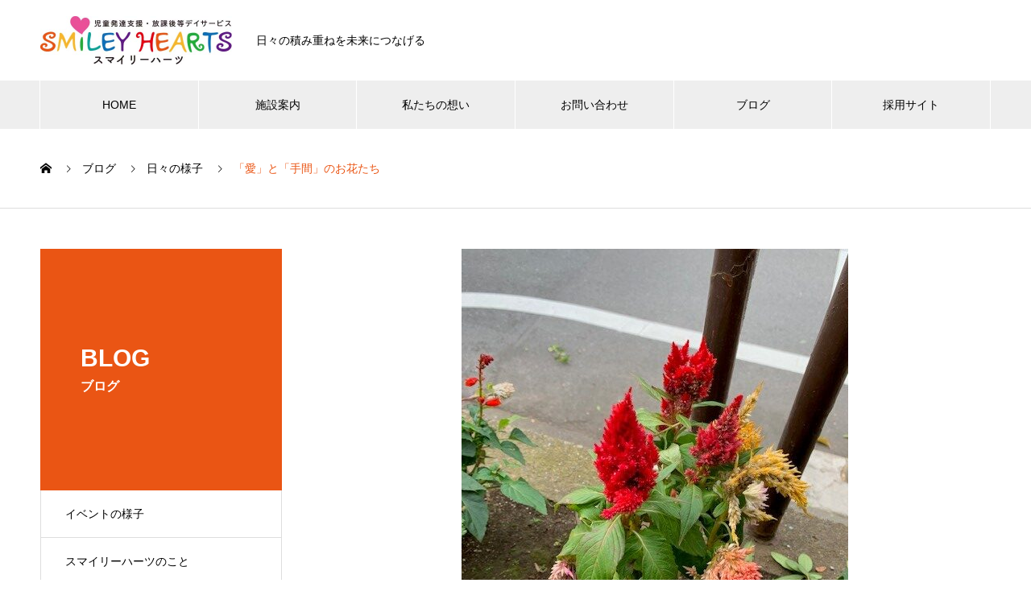

--- FILE ---
content_type: text/html; charset=UTF-8
request_url: https://smiley-hearts.com/blog/%E3%80%8C%E6%84%9B%E3%80%8D%E3%81%A8%E3%80%8C%E6%89%8B%E9%96%93%E3%80%8D%E3%81%AE%E3%81%8A%E8%8A%B1%E3%81%9F%E3%81%A1/
body_size: 16212
content:

<!DOCTYPE html>
<html lang="ja"
	prefix="og: https://ogp.me/ns#"  prefix="og: http://ogp.me/ns#">
<head>
<meta charset="UTF-8">
  <meta name="viewport" content="width=device-width, initial-scale=1">
  <meta name="description" content="   スマイリーハーツの近くにはいくつかの公園があります。そのひとつの小さな公園、パンダがいるので通称「パンダ公園」。こちらの公園にはいつも沢山のお花が咲いています。">
  <!-- Google Tag Manager -->
  <script>(function(w,d,s,l,i){w[l]=w[l]||[];w[l].push({'gtm.start':
  new Date().getTime(),event:'gtm.js'});var f=d.getElementsByTagName(s)[0],
  j=d.createElement(s),dl=l!='dataLayer'?'&l='+l:'';j.async=true;j.src=
  'https://www.googletagmanager.com/gtm.js?id='+i+dl;f.parentNode.insertBefore(j,f);
  })(window,document,'script','dataLayer','GTM-NCC2SQH');</script>
  <!-- End Google Tag Manager --><title>「愛」と「手間」のお花たち - 「スマイリーハーツ」東京都大田区の児童発達支援・放課後等デイサービス</title>

		<!-- All in One SEO 4.1.4.5 -->
		<meta name="description" content="スマイリーハーツの近くにはいくつかの公園があります。そのひとつの小さな公園、パンダがいるので通称「パンダ公園」..." />
		<meta name="robots" content="max-image-preview:large" />
		<link rel="canonical" href="https://smiley-hearts.com/blog/%e3%80%8c%e6%84%9b%e3%80%8d%e3%81%a8%e3%80%8c%e6%89%8b%e9%96%93%e3%80%8d%e3%81%ae%e3%81%8a%e8%8a%b1%e3%81%9f%e3%81%a1/" />
		<meta property="og:locale" content="ja_JP" />
		<meta property="og:site_name" content="「スマイリーハーツ」東京都大田区の児童発達支援・放課後等デイサービス - 日々の積み重ねを未来につなげる" />
		<meta property="og:type" content="article" />
		<meta property="og:title" content="「愛」と「手間」のお花たち - 「スマイリーハーツ」東京都大田区の児童発達支援・放課後等デイサービス" />
		<meta property="og:description" content="スマイリーハーツの近くにはいくつかの公園があります。そのひとつの小さな公園、パンダがいるので通称「パンダ公園」..." />
		<meta property="og:url" content="https://smiley-hearts.com/blog/%e3%80%8c%e6%84%9b%e3%80%8d%e3%81%a8%e3%80%8c%e6%89%8b%e9%96%93%e3%80%8d%e3%81%ae%e3%81%8a%e8%8a%b1%e3%81%9f%e3%81%a1/" />
		<meta property="article:published_time" content="2022-12-13T05:16:28+00:00" />
		<meta property="article:modified_time" content="2022-12-13T05:16:28+00:00" />
		<meta name="twitter:card" content="summary" />
		<meta name="twitter:domain" content="smiley-hearts.com" />
		<meta name="twitter:title" content="「愛」と「手間」のお花たち - 「スマイリーハーツ」東京都大田区の児童発達支援・放課後等デイサービス" />
		<meta name="twitter:description" content="スマイリーハーツの近くにはいくつかの公園があります。そのひとつの小さな公園、パンダがいるので通称「パンダ公園」..." />
		<script type="application/ld+json" class="aioseo-schema">
			{"@context":"https:\/\/schema.org","@graph":[{"@type":"WebSite","@id":"https:\/\/smiley-hearts.com\/#website","url":"https:\/\/smiley-hearts.com\/","name":"\u300c\u30b9\u30de\u30a4\u30ea\u30fc\u30cf\u30fc\u30c4\u300d\u6771\u4eac\u90fd\u5927\u7530\u533a\u306e\u5150\u7ae5\u767a\u9054\u652f\u63f4\u30fb\u653e\u8ab2\u5f8c\u7b49\u30c7\u30a4\u30b5\u30fc\u30d3\u30b9","description":"\u65e5\u3005\u306e\u7a4d\u307f\u91cd\u306d\u3092\u672a\u6765\u306b\u3064\u306a\u3052\u308b","inLanguage":"ja","publisher":{"@id":"https:\/\/smiley-hearts.com\/#organization"}},{"@type":"Organization","@id":"https:\/\/smiley-hearts.com\/#organization","name":"\u300c\u30b9\u30de\u30a4\u30ea\u30fc\u30cf\u30fc\u30c4\u300d\u6771\u4eac\u90fd\u5927\u7530\u533a\u306e\u5150\u7ae5\u767a\u9054\u652f\u63f4\u30fb\u653e\u8ab2\u5f8c\u7b49\u30c7\u30a4\u30b5\u30fc\u30d3\u30b9","url":"https:\/\/smiley-hearts.com\/","contactPoint":{"@type":"ContactPoint","telephone":"+81364219590","contactType":"\u53d7\u4ed8\u7a93\u53e3"}},{"@type":"BreadcrumbList","@id":"https:\/\/smiley-hearts.com\/blog\/%e3%80%8c%e6%84%9b%e3%80%8d%e3%81%a8%e3%80%8c%e6%89%8b%e9%96%93%e3%80%8d%e3%81%ae%e3%81%8a%e8%8a%b1%e3%81%9f%e3%81%a1\/#breadcrumblist","itemListElement":[{"@type":"ListItem","@id":"https:\/\/smiley-hearts.com\/#listItem","position":1,"item":{"@type":"WebPage","@id":"https:\/\/smiley-hearts.com\/","name":"\u30db\u30fc\u30e0","description":"\u6771\u4eac\u90fd\u5927\u7530\u533a\u3067\u300c\u5b66\u3076\u3061\u304b\u3089\u3001\u904b\u52d5\u3059\u308b\u3061\u304b\u3089\u3001\u98df\u3079\u308b\u3061\u304b\u3089\u300d\u3092\u5c02\u9580\u7684\u306a\u8996\u70b9\u304b\u3089\u304a\u5b50\u69d8\u306e\u767a\u80b2\u652f\u63f4\u3092\u884c\u3063\u3066\u308b\u653e\u8ab2\u5f8c\u7b49\u30c7\u30a4\u30b5\u30fc\u30d3\u30b9\u30fb\u81ea\u52d5\u767a\u9054\u652f\u63f4\u300c\u30b9\u30de\u30a4\u30ea\u30fc\u30cf\u30fc\u30c4\u300d\u306e\u516c\u5f0f\u30b5\u30a4\u30c8\u3067\u3059\u3002","url":"https:\/\/smiley-hearts.com\/"},"nextItem":"https:\/\/smiley-hearts.com\/blog\/%e3%80%8c%e6%84%9b%e3%80%8d%e3%81%a8%e3%80%8c%e6%89%8b%e9%96%93%e3%80%8d%e3%81%ae%e3%81%8a%e8%8a%b1%e3%81%9f%e3%81%a1\/#listItem"},{"@type":"ListItem","@id":"https:\/\/smiley-hearts.com\/blog\/%e3%80%8c%e6%84%9b%e3%80%8d%e3%81%a8%e3%80%8c%e6%89%8b%e9%96%93%e3%80%8d%e3%81%ae%e3%81%8a%e8%8a%b1%e3%81%9f%e3%81%a1\/#listItem","position":2,"item":{"@type":"WebPage","@id":"https:\/\/smiley-hearts.com\/blog\/%e3%80%8c%e6%84%9b%e3%80%8d%e3%81%a8%e3%80%8c%e6%89%8b%e9%96%93%e3%80%8d%e3%81%ae%e3%81%8a%e8%8a%b1%e3%81%9f%e3%81%a1\/","name":"\u300c\u611b\u300d\u3068\u300c\u624b\u9593\u300d\u306e\u304a\u82b1\u305f\u3061","description":"\u30b9\u30de\u30a4\u30ea\u30fc\u30cf\u30fc\u30c4\u306e\u8fd1\u304f\u306b\u306f\u3044\u304f\u3064\u304b\u306e\u516c\u5712\u304c\u3042\u308a\u307e\u3059\u3002\u305d\u306e\u3072\u3068\u3064\u306e\u5c0f\u3055\u306a\u516c\u5712\u3001\u30d1\u30f3\u30c0\u304c\u3044\u308b\u306e\u3067\u901a\u79f0\u300c\u30d1\u30f3\u30c0\u516c\u5712\u300d...","url":"https:\/\/smiley-hearts.com\/blog\/%e3%80%8c%e6%84%9b%e3%80%8d%e3%81%a8%e3%80%8c%e6%89%8b%e9%96%93%e3%80%8d%e3%81%ae%e3%81%8a%e8%8a%b1%e3%81%9f%e3%81%a1\/"},"previousItem":"https:\/\/smiley-hearts.com\/#listItem"}]},{"@type":"Person","@id":"https:\/\/smiley-hearts.com\/author\/site_master\/#author","url":"https:\/\/smiley-hearts.com\/author\/site_master\/","name":"site_master","image":{"@type":"ImageObject","@id":"https:\/\/smiley-hearts.com\/blog\/%e3%80%8c%e6%84%9b%e3%80%8d%e3%81%a8%e3%80%8c%e6%89%8b%e9%96%93%e3%80%8d%e3%81%ae%e3%81%8a%e8%8a%b1%e3%81%9f%e3%81%a1\/#authorImage","url":"https:\/\/secure.gravatar.com\/avatar\/56866e296706eb1958889ae76515fc6dbea8e5166fff4631687f03fe27bd0637?s=96&d=mm&r=g","width":96,"height":96,"caption":"site_master"}},{"@type":"WebPage","@id":"https:\/\/smiley-hearts.com\/blog\/%e3%80%8c%e6%84%9b%e3%80%8d%e3%81%a8%e3%80%8c%e6%89%8b%e9%96%93%e3%80%8d%e3%81%ae%e3%81%8a%e8%8a%b1%e3%81%9f%e3%81%a1\/#webpage","url":"https:\/\/smiley-hearts.com\/blog\/%e3%80%8c%e6%84%9b%e3%80%8d%e3%81%a8%e3%80%8c%e6%89%8b%e9%96%93%e3%80%8d%e3%81%ae%e3%81%8a%e8%8a%b1%e3%81%9f%e3%81%a1\/","name":"\u300c\u611b\u300d\u3068\u300c\u624b\u9593\u300d\u306e\u304a\u82b1\u305f\u3061 - \u300c\u30b9\u30de\u30a4\u30ea\u30fc\u30cf\u30fc\u30c4\u300d\u6771\u4eac\u90fd\u5927\u7530\u533a\u306e\u5150\u7ae5\u767a\u9054\u652f\u63f4\u30fb\u653e\u8ab2\u5f8c\u7b49\u30c7\u30a4\u30b5\u30fc\u30d3\u30b9","description":"\u30b9\u30de\u30a4\u30ea\u30fc\u30cf\u30fc\u30c4\u306e\u8fd1\u304f\u306b\u306f\u3044\u304f\u3064\u304b\u306e\u516c\u5712\u304c\u3042\u308a\u307e\u3059\u3002\u305d\u306e\u3072\u3068\u3064\u306e\u5c0f\u3055\u306a\u516c\u5712\u3001\u30d1\u30f3\u30c0\u304c\u3044\u308b\u306e\u3067\u901a\u79f0\u300c\u30d1\u30f3\u30c0\u516c\u5712\u300d...","inLanguage":"ja","isPartOf":{"@id":"https:\/\/smiley-hearts.com\/#website"},"breadcrumb":{"@id":"https:\/\/smiley-hearts.com\/blog\/%e3%80%8c%e6%84%9b%e3%80%8d%e3%81%a8%e3%80%8c%e6%89%8b%e9%96%93%e3%80%8d%e3%81%ae%e3%81%8a%e8%8a%b1%e3%81%9f%e3%81%a1\/#breadcrumblist"},"author":"https:\/\/smiley-hearts.com\/author\/site_master\/#author","creator":"https:\/\/smiley-hearts.com\/author\/site_master\/#author","image":{"@type":"ImageObject","@id":"https:\/\/smiley-hearts.com\/#mainImage","url":"https:\/\/smiley-hearts.com\/wp2\/wp-content\/uploads\/2022\/12\/18-rotated.jpg","width":480,"height":640},"primaryImageOfPage":{"@id":"https:\/\/smiley-hearts.com\/blog\/%e3%80%8c%e6%84%9b%e3%80%8d%e3%81%a8%e3%80%8c%e6%89%8b%e9%96%93%e3%80%8d%e3%81%ae%e3%81%8a%e8%8a%b1%e3%81%9f%e3%81%a1\/#mainImage"},"datePublished":"2022-12-13T05:16:28+09:00","dateModified":"2022-12-13T05:16:28+09:00"}]}
		</script>
		<!-- All in One SEO -->

<link rel='dns-prefetch' href='//www.google.com' />
<link rel="alternate" type="application/rss+xml" title="「スマイリーハーツ」東京都大田区の児童発達支援・放課後等デイサービス &raquo; フィード" href="https://smiley-hearts.com/feed/" />
<link rel="alternate" type="application/rss+xml" title="「スマイリーハーツ」東京都大田区の児童発達支援・放課後等デイサービス &raquo; コメントフィード" href="https://smiley-hearts.com/comments/feed/" />
<link rel="alternate" title="oEmbed (JSON)" type="application/json+oembed" href="https://smiley-hearts.com/wp-json/oembed/1.0/embed?url=https%3A%2F%2Fsmiley-hearts.com%2Fblog%2F%25e3%2580%258c%25e6%2584%259b%25e3%2580%258d%25e3%2581%25a8%25e3%2580%258c%25e6%2589%258b%25e9%2596%2593%25e3%2580%258d%25e3%2581%25ae%25e3%2581%258a%25e8%258a%25b1%25e3%2581%259f%25e3%2581%25a1%2F" />
<link rel="alternate" title="oEmbed (XML)" type="text/xml+oembed" href="https://smiley-hearts.com/wp-json/oembed/1.0/embed?url=https%3A%2F%2Fsmiley-hearts.com%2Fblog%2F%25e3%2580%258c%25e6%2584%259b%25e3%2580%258d%25e3%2581%25a8%25e3%2580%258c%25e6%2589%258b%25e9%2596%2593%25e3%2580%258d%25e3%2581%25ae%25e3%2581%258a%25e8%258a%25b1%25e3%2581%259f%25e3%2581%25a1%2F&#038;format=xml" />
		<!-- This site uses the Google Analytics by MonsterInsights plugin v8.10.0 - Using Analytics tracking - https://www.monsterinsights.com/ -->
		<!-- Note: MonsterInsights is not currently configured on this site. The site owner needs to authenticate with Google Analytics in the MonsterInsights settings panel. -->
					<!-- No UA code set -->
				<!-- / Google Analytics by MonsterInsights -->
		<style id='wp-img-auto-sizes-contain-inline-css' type='text/css'>
img:is([sizes=auto i],[sizes^="auto," i]){contain-intrinsic-size:3000px 1500px}
/*# sourceURL=wp-img-auto-sizes-contain-inline-css */
</style>
<style id='wp-emoji-styles-inline-css' type='text/css'>

	img.wp-smiley, img.emoji {
		display: inline !important;
		border: none !important;
		box-shadow: none !important;
		height: 1em !important;
		width: 1em !important;
		margin: 0 0.07em !important;
		vertical-align: -0.1em !important;
		background: none !important;
		padding: 0 !important;
	}
/*# sourceURL=wp-emoji-styles-inline-css */
</style>
<style id='wp-block-library-inline-css' type='text/css'>
:root{--wp-block-synced-color:#7a00df;--wp-block-synced-color--rgb:122,0,223;--wp-bound-block-color:var(--wp-block-synced-color);--wp-editor-canvas-background:#ddd;--wp-admin-theme-color:#007cba;--wp-admin-theme-color--rgb:0,124,186;--wp-admin-theme-color-darker-10:#006ba1;--wp-admin-theme-color-darker-10--rgb:0,107,160.5;--wp-admin-theme-color-darker-20:#005a87;--wp-admin-theme-color-darker-20--rgb:0,90,135;--wp-admin-border-width-focus:2px}@media (min-resolution:192dpi){:root{--wp-admin-border-width-focus:1.5px}}.wp-element-button{cursor:pointer}:root .has-very-light-gray-background-color{background-color:#eee}:root .has-very-dark-gray-background-color{background-color:#313131}:root .has-very-light-gray-color{color:#eee}:root .has-very-dark-gray-color{color:#313131}:root .has-vivid-green-cyan-to-vivid-cyan-blue-gradient-background{background:linear-gradient(135deg,#00d084,#0693e3)}:root .has-purple-crush-gradient-background{background:linear-gradient(135deg,#34e2e4,#4721fb 50%,#ab1dfe)}:root .has-hazy-dawn-gradient-background{background:linear-gradient(135deg,#faaca8,#dad0ec)}:root .has-subdued-olive-gradient-background{background:linear-gradient(135deg,#fafae1,#67a671)}:root .has-atomic-cream-gradient-background{background:linear-gradient(135deg,#fdd79a,#004a59)}:root .has-nightshade-gradient-background{background:linear-gradient(135deg,#330968,#31cdcf)}:root .has-midnight-gradient-background{background:linear-gradient(135deg,#020381,#2874fc)}:root{--wp--preset--font-size--normal:16px;--wp--preset--font-size--huge:42px}.has-regular-font-size{font-size:1em}.has-larger-font-size{font-size:2.625em}.has-normal-font-size{font-size:var(--wp--preset--font-size--normal)}.has-huge-font-size{font-size:var(--wp--preset--font-size--huge)}.has-text-align-center{text-align:center}.has-text-align-left{text-align:left}.has-text-align-right{text-align:right}.has-fit-text{white-space:nowrap!important}#end-resizable-editor-section{display:none}.aligncenter{clear:both}.items-justified-left{justify-content:flex-start}.items-justified-center{justify-content:center}.items-justified-right{justify-content:flex-end}.items-justified-space-between{justify-content:space-between}.screen-reader-text{border:0;clip-path:inset(50%);height:1px;margin:-1px;overflow:hidden;padding:0;position:absolute;width:1px;word-wrap:normal!important}.screen-reader-text:focus{background-color:#ddd;clip-path:none;color:#444;display:block;font-size:1em;height:auto;left:5px;line-height:normal;padding:15px 23px 14px;text-decoration:none;top:5px;width:auto;z-index:100000}html :where(.has-border-color){border-style:solid}html :where([style*=border-top-color]){border-top-style:solid}html :where([style*=border-right-color]){border-right-style:solid}html :where([style*=border-bottom-color]){border-bottom-style:solid}html :where([style*=border-left-color]){border-left-style:solid}html :where([style*=border-width]){border-style:solid}html :where([style*=border-top-width]){border-top-style:solid}html :where([style*=border-right-width]){border-right-style:solid}html :where([style*=border-bottom-width]){border-bottom-style:solid}html :where([style*=border-left-width]){border-left-style:solid}html :where(img[class*=wp-image-]){height:auto;max-width:100%}:where(figure){margin:0 0 1em}html :where(.is-position-sticky){--wp-admin--admin-bar--position-offset:var(--wp-admin--admin-bar--height,0px)}@media screen and (max-width:600px){html :where(.is-position-sticky){--wp-admin--admin-bar--position-offset:0px}}

/*# sourceURL=wp-block-library-inline-css */
</style><style id='wp-block-columns-inline-css' type='text/css'>
.wp-block-columns{box-sizing:border-box;display:flex;flex-wrap:wrap!important}@media (min-width:782px){.wp-block-columns{flex-wrap:nowrap!important}}.wp-block-columns{align-items:normal!important}.wp-block-columns.are-vertically-aligned-top{align-items:flex-start}.wp-block-columns.are-vertically-aligned-center{align-items:center}.wp-block-columns.are-vertically-aligned-bottom{align-items:flex-end}@media (max-width:781px){.wp-block-columns:not(.is-not-stacked-on-mobile)>.wp-block-column{flex-basis:100%!important}}@media (min-width:782px){.wp-block-columns:not(.is-not-stacked-on-mobile)>.wp-block-column{flex-basis:0;flex-grow:1}.wp-block-columns:not(.is-not-stacked-on-mobile)>.wp-block-column[style*=flex-basis]{flex-grow:0}}.wp-block-columns.is-not-stacked-on-mobile{flex-wrap:nowrap!important}.wp-block-columns.is-not-stacked-on-mobile>.wp-block-column{flex-basis:0;flex-grow:1}.wp-block-columns.is-not-stacked-on-mobile>.wp-block-column[style*=flex-basis]{flex-grow:0}:where(.wp-block-columns){margin-bottom:1.75em}:where(.wp-block-columns.has-background){padding:1.25em 2.375em}.wp-block-column{flex-grow:1;min-width:0;overflow-wrap:break-word;word-break:break-word}.wp-block-column.is-vertically-aligned-top{align-self:flex-start}.wp-block-column.is-vertically-aligned-center{align-self:center}.wp-block-column.is-vertically-aligned-bottom{align-self:flex-end}.wp-block-column.is-vertically-aligned-stretch{align-self:stretch}.wp-block-column.is-vertically-aligned-bottom,.wp-block-column.is-vertically-aligned-center,.wp-block-column.is-vertically-aligned-top{width:100%}
/*# sourceURL=https://smiley-hearts.com/wp2/wp-includes/blocks/columns/style.min.css */
</style>
<style id='wp-block-group-inline-css' type='text/css'>
.wp-block-group{box-sizing:border-box}:where(.wp-block-group.wp-block-group-is-layout-constrained){position:relative}
/*# sourceURL=https://smiley-hearts.com/wp2/wp-includes/blocks/group/style.min.css */
</style>
<style id='global-styles-inline-css' type='text/css'>
:root{--wp--preset--aspect-ratio--square: 1;--wp--preset--aspect-ratio--4-3: 4/3;--wp--preset--aspect-ratio--3-4: 3/4;--wp--preset--aspect-ratio--3-2: 3/2;--wp--preset--aspect-ratio--2-3: 2/3;--wp--preset--aspect-ratio--16-9: 16/9;--wp--preset--aspect-ratio--9-16: 9/16;--wp--preset--color--black: #000000;--wp--preset--color--cyan-bluish-gray: #abb8c3;--wp--preset--color--white: #ffffff;--wp--preset--color--pale-pink: #f78da7;--wp--preset--color--vivid-red: #cf2e2e;--wp--preset--color--luminous-vivid-orange: #ff6900;--wp--preset--color--luminous-vivid-amber: #fcb900;--wp--preset--color--light-green-cyan: #7bdcb5;--wp--preset--color--vivid-green-cyan: #00d084;--wp--preset--color--pale-cyan-blue: #8ed1fc;--wp--preset--color--vivid-cyan-blue: #0693e3;--wp--preset--color--vivid-purple: #9b51e0;--wp--preset--gradient--vivid-cyan-blue-to-vivid-purple: linear-gradient(135deg,rgb(6,147,227) 0%,rgb(155,81,224) 100%);--wp--preset--gradient--light-green-cyan-to-vivid-green-cyan: linear-gradient(135deg,rgb(122,220,180) 0%,rgb(0,208,130) 100%);--wp--preset--gradient--luminous-vivid-amber-to-luminous-vivid-orange: linear-gradient(135deg,rgb(252,185,0) 0%,rgb(255,105,0) 100%);--wp--preset--gradient--luminous-vivid-orange-to-vivid-red: linear-gradient(135deg,rgb(255,105,0) 0%,rgb(207,46,46) 100%);--wp--preset--gradient--very-light-gray-to-cyan-bluish-gray: linear-gradient(135deg,rgb(238,238,238) 0%,rgb(169,184,195) 100%);--wp--preset--gradient--cool-to-warm-spectrum: linear-gradient(135deg,rgb(74,234,220) 0%,rgb(151,120,209) 20%,rgb(207,42,186) 40%,rgb(238,44,130) 60%,rgb(251,105,98) 80%,rgb(254,248,76) 100%);--wp--preset--gradient--blush-light-purple: linear-gradient(135deg,rgb(255,206,236) 0%,rgb(152,150,240) 100%);--wp--preset--gradient--blush-bordeaux: linear-gradient(135deg,rgb(254,205,165) 0%,rgb(254,45,45) 50%,rgb(107,0,62) 100%);--wp--preset--gradient--luminous-dusk: linear-gradient(135deg,rgb(255,203,112) 0%,rgb(199,81,192) 50%,rgb(65,88,208) 100%);--wp--preset--gradient--pale-ocean: linear-gradient(135deg,rgb(255,245,203) 0%,rgb(182,227,212) 50%,rgb(51,167,181) 100%);--wp--preset--gradient--electric-grass: linear-gradient(135deg,rgb(202,248,128) 0%,rgb(113,206,126) 100%);--wp--preset--gradient--midnight: linear-gradient(135deg,rgb(2,3,129) 0%,rgb(40,116,252) 100%);--wp--preset--font-size--small: 13px;--wp--preset--font-size--medium: 20px;--wp--preset--font-size--large: 36px;--wp--preset--font-size--x-large: 42px;--wp--preset--spacing--20: 0.44rem;--wp--preset--spacing--30: 0.67rem;--wp--preset--spacing--40: 1rem;--wp--preset--spacing--50: 1.5rem;--wp--preset--spacing--60: 2.25rem;--wp--preset--spacing--70: 3.38rem;--wp--preset--spacing--80: 5.06rem;--wp--preset--shadow--natural: 6px 6px 9px rgba(0, 0, 0, 0.2);--wp--preset--shadow--deep: 12px 12px 50px rgba(0, 0, 0, 0.4);--wp--preset--shadow--sharp: 6px 6px 0px rgba(0, 0, 0, 0.2);--wp--preset--shadow--outlined: 6px 6px 0px -3px rgb(255, 255, 255), 6px 6px rgb(0, 0, 0);--wp--preset--shadow--crisp: 6px 6px 0px rgb(0, 0, 0);}:where(.is-layout-flex){gap: 0.5em;}:where(.is-layout-grid){gap: 0.5em;}body .is-layout-flex{display: flex;}.is-layout-flex{flex-wrap: wrap;align-items: center;}.is-layout-flex > :is(*, div){margin: 0;}body .is-layout-grid{display: grid;}.is-layout-grid > :is(*, div){margin: 0;}:where(.wp-block-columns.is-layout-flex){gap: 2em;}:where(.wp-block-columns.is-layout-grid){gap: 2em;}:where(.wp-block-post-template.is-layout-flex){gap: 1.25em;}:where(.wp-block-post-template.is-layout-grid){gap: 1.25em;}.has-black-color{color: var(--wp--preset--color--black) !important;}.has-cyan-bluish-gray-color{color: var(--wp--preset--color--cyan-bluish-gray) !important;}.has-white-color{color: var(--wp--preset--color--white) !important;}.has-pale-pink-color{color: var(--wp--preset--color--pale-pink) !important;}.has-vivid-red-color{color: var(--wp--preset--color--vivid-red) !important;}.has-luminous-vivid-orange-color{color: var(--wp--preset--color--luminous-vivid-orange) !important;}.has-luminous-vivid-amber-color{color: var(--wp--preset--color--luminous-vivid-amber) !important;}.has-light-green-cyan-color{color: var(--wp--preset--color--light-green-cyan) !important;}.has-vivid-green-cyan-color{color: var(--wp--preset--color--vivid-green-cyan) !important;}.has-pale-cyan-blue-color{color: var(--wp--preset--color--pale-cyan-blue) !important;}.has-vivid-cyan-blue-color{color: var(--wp--preset--color--vivid-cyan-blue) !important;}.has-vivid-purple-color{color: var(--wp--preset--color--vivid-purple) !important;}.has-black-background-color{background-color: var(--wp--preset--color--black) !important;}.has-cyan-bluish-gray-background-color{background-color: var(--wp--preset--color--cyan-bluish-gray) !important;}.has-white-background-color{background-color: var(--wp--preset--color--white) !important;}.has-pale-pink-background-color{background-color: var(--wp--preset--color--pale-pink) !important;}.has-vivid-red-background-color{background-color: var(--wp--preset--color--vivid-red) !important;}.has-luminous-vivid-orange-background-color{background-color: var(--wp--preset--color--luminous-vivid-orange) !important;}.has-luminous-vivid-amber-background-color{background-color: var(--wp--preset--color--luminous-vivid-amber) !important;}.has-light-green-cyan-background-color{background-color: var(--wp--preset--color--light-green-cyan) !important;}.has-vivid-green-cyan-background-color{background-color: var(--wp--preset--color--vivid-green-cyan) !important;}.has-pale-cyan-blue-background-color{background-color: var(--wp--preset--color--pale-cyan-blue) !important;}.has-vivid-cyan-blue-background-color{background-color: var(--wp--preset--color--vivid-cyan-blue) !important;}.has-vivid-purple-background-color{background-color: var(--wp--preset--color--vivid-purple) !important;}.has-black-border-color{border-color: var(--wp--preset--color--black) !important;}.has-cyan-bluish-gray-border-color{border-color: var(--wp--preset--color--cyan-bluish-gray) !important;}.has-white-border-color{border-color: var(--wp--preset--color--white) !important;}.has-pale-pink-border-color{border-color: var(--wp--preset--color--pale-pink) !important;}.has-vivid-red-border-color{border-color: var(--wp--preset--color--vivid-red) !important;}.has-luminous-vivid-orange-border-color{border-color: var(--wp--preset--color--luminous-vivid-orange) !important;}.has-luminous-vivid-amber-border-color{border-color: var(--wp--preset--color--luminous-vivid-amber) !important;}.has-light-green-cyan-border-color{border-color: var(--wp--preset--color--light-green-cyan) !important;}.has-vivid-green-cyan-border-color{border-color: var(--wp--preset--color--vivid-green-cyan) !important;}.has-pale-cyan-blue-border-color{border-color: var(--wp--preset--color--pale-cyan-blue) !important;}.has-vivid-cyan-blue-border-color{border-color: var(--wp--preset--color--vivid-cyan-blue) !important;}.has-vivid-purple-border-color{border-color: var(--wp--preset--color--vivid-purple) !important;}.has-vivid-cyan-blue-to-vivid-purple-gradient-background{background: var(--wp--preset--gradient--vivid-cyan-blue-to-vivid-purple) !important;}.has-light-green-cyan-to-vivid-green-cyan-gradient-background{background: var(--wp--preset--gradient--light-green-cyan-to-vivid-green-cyan) !important;}.has-luminous-vivid-amber-to-luminous-vivid-orange-gradient-background{background: var(--wp--preset--gradient--luminous-vivid-amber-to-luminous-vivid-orange) !important;}.has-luminous-vivid-orange-to-vivid-red-gradient-background{background: var(--wp--preset--gradient--luminous-vivid-orange-to-vivid-red) !important;}.has-very-light-gray-to-cyan-bluish-gray-gradient-background{background: var(--wp--preset--gradient--very-light-gray-to-cyan-bluish-gray) !important;}.has-cool-to-warm-spectrum-gradient-background{background: var(--wp--preset--gradient--cool-to-warm-spectrum) !important;}.has-blush-light-purple-gradient-background{background: var(--wp--preset--gradient--blush-light-purple) !important;}.has-blush-bordeaux-gradient-background{background: var(--wp--preset--gradient--blush-bordeaux) !important;}.has-luminous-dusk-gradient-background{background: var(--wp--preset--gradient--luminous-dusk) !important;}.has-pale-ocean-gradient-background{background: var(--wp--preset--gradient--pale-ocean) !important;}.has-electric-grass-gradient-background{background: var(--wp--preset--gradient--electric-grass) !important;}.has-midnight-gradient-background{background: var(--wp--preset--gradient--midnight) !important;}.has-small-font-size{font-size: var(--wp--preset--font-size--small) !important;}.has-medium-font-size{font-size: var(--wp--preset--font-size--medium) !important;}.has-large-font-size{font-size: var(--wp--preset--font-size--large) !important;}.has-x-large-font-size{font-size: var(--wp--preset--font-size--x-large) !important;}
:where(.wp-block-columns.is-layout-flex){gap: 2em;}:where(.wp-block-columns.is-layout-grid){gap: 2em;}
/*# sourceURL=global-styles-inline-css */
</style>
<style id='core-block-supports-inline-css' type='text/css'>
.wp-container-core-columns-is-layout-9d6595d7{flex-wrap:nowrap;}
/*# sourceURL=core-block-supports-inline-css */
</style>

<style id='classic-theme-styles-inline-css' type='text/css'>
/*! This file is auto-generated */
.wp-block-button__link{color:#fff;background-color:#32373c;border-radius:9999px;box-shadow:none;text-decoration:none;padding:calc(.667em + 2px) calc(1.333em + 2px);font-size:1.125em}.wp-block-file__button{background:#32373c;color:#fff;text-decoration:none}
/*# sourceURL=/wp-includes/css/classic-themes.min.css */
</style>
<link rel='stylesheet' id='contact-form-7-css' href='https://smiley-hearts.com/wp2/wp-content/plugins/contact-form-7/includes/css/styles.css?ver=5.5.2' type='text/css' media='all' />
<link rel='stylesheet' id='parent-style-css' href='https://smiley-hearts.com/wp2/wp-content/themes/nano_tcd065/style.css?ver=6.9' type='text/css' media='all' />
<link rel='stylesheet' id='nano-style-css' href='https://smiley-hearts.com/wp2/wp-content/themes/nano_tcd065_child/style.css?ver=1.3' type='text/css' media='all' />
<script type="text/javascript" src="https://smiley-hearts.com/wp2/wp-includes/js/jquery/jquery.min.js?ver=3.7.1" id="jquery-core-js"></script>
<script type="text/javascript" src="https://smiley-hearts.com/wp2/wp-includes/js/jquery/jquery-migrate.min.js?ver=3.4.1" id="jquery-migrate-js"></script>
<link rel="https://api.w.org/" href="https://smiley-hearts.com/wp-json/" /><link rel='shortlink' href='https://smiley-hearts.com/?p=959' />
<link rel="shortcut icon" href="https://smiley-hearts.com/wp2/wp-content/uploads/2021/10/favicon.ico">
<style>
.c-comment__form-submit:hover,.p-cb__item-btn a,.c-pw__btn,.p-readmore__btn:hover,.p-page-links a:hover span,.p-page-links > span,.p-pager a:hover,.p-pager span,.p-pagetop:focus,.p-pagetop:hover,.p-widget__title{background: #ea5514}.p-breadcrumb__item{color: #ea5514}.widget_nav_menu a:hover,.p-article02 a:hover .p-article02__title{color: #00a29a}.p-entry__body a{color: #00a29a}body{font-family: Verdana, "Hiragino Kaku Gothic ProN", "ヒラギノ角ゴ ProN W3", "メイリオ", Meiryo, sans-serif}.c-logo,.p-page-header__title,.p-banner__title,.p-cover__title,.p-archive-header__title,.p-article05__title,.p-article09__title,.p-cb__item-title,.p-article11__title,.p-article12__title,.p-index-content01__title,.p-header-content__title,.p-megamenu01__item-list > li > a,.p-article13__title,.p-megamenu02__title,.p-cover__header-title{font-family: "Segoe UI", Verdana, "游ゴシック", YuGothic, "Hiragino Kaku Gothic ProN", Meiryo, sans-serif}.p-hover-effect--type1:hover img{-webkit-transform: scale(1.2);transform: scale(1.2)}.p-blog__title{color: #000000;font-size: 28px}.p-cat--3{color: ;border: 1px solid }.p-cat--6{color: ;border: 1px solid }.p-article04:hover a .p-article04__title{color: #ea5514}.p-article06__content{border-left: 4px solid #ea5514}.p-article06__title a:hover{color: #ea5514}.p-article06__cat:hover{background: #ea5514}.l-header{background: #ffffff}.l-header--fixed.is-active{background: #ffffff}.l-header__desc{color: #000000;font-size: 14px}.l-header__nav{background: #eeeeee}.p-global-nav > li > a,.p-menu-btn{color: #000000}.p-global-nav > li > a:hover,.p-global-nav > .current-menu-item > a{background: #ea5514;color: #ffffff}.p-global-nav .sub-menu a{background: #ea5514;color: #ffffff}.p-global-nav .sub-menu a:hover{background: #ea9570;color: #ffffff}.p-global-nav .menu-item-has-children > a > .p-global-nav__toggle::before{border-color: #000000}.p-megamenu02::before{background: #d80100}.p-megamenu02__list a:hover .p-article13__title{color: #d80100}.p-footer-banners{background: #f4f4f4}.p-info{background: #f9f9f9;color: #000000}.p-info__logo{font-size: 40px}.p-info__desc{color: #000000;font-size: 14px}.p-footer-widgets{background: #f9f9f9;color: #000000}.p-footer-widget__title{color: #ea5514}.p-footer-nav{background: #ffffff;color: #000000}.p-footer-nav a{color: #000000}.p-footer-nav a:hover{color: #000000}.p-copyright{background: #ea5514}.p-blog__title,.p-entry,.p-headline,.p-cat-list__title{border-top: 3px solid #ea5514}.p-works-entry__header{border-bottom: 3px solid #ea5514}.p-article01 a:hover .p-article01__title,.p-article03 a:hover .p-article03__title,.p-article05__link,.p-article08__title a:hover,.p-article09__link,.p-article07 a:hover .p-article07__title,.p-article10 a:hover .p-article10__title{color: #ea5514}.p-page-header,.p-list__item a::before,.p-cover__header,.p-works-entry__cat:hover,.p-service-cat-header{background: #ea5514}.p-page-header__title,.p-cover__header-title{color: #ffffff;font-size: 30px}.p-page-header__sub,.p-cover__header-sub{color: #ffffff;font-size: 16px}.p-works-entry__title{font-size: 32px}.p-entry__body{font-size: 16px}@media screen and (max-width: 767px) {.p-blog__title{font-size: 24px}.p-list .is-current > a{color: #ea5514}.p-works-entry__title{font-size: 20px}.p-entry__body{font-size: 14px}}@media screen and (max-width: 1199px) {.p-global-nav > li > a,.p-global-nav > li > a:hover{background: #ffffff;color: #000000}}@media screen and (max-width: 991px) {.p-page-header__title,.p-cover__header-title{font-size: 20px}.p-page-header__sub,.p-cover__header-sub{font-size: 14px}}.c-load--type1 { border: 3px solid rgba(234, 85, 20, 0.2); border-top-color: #ea5514; }
/*保護マークを非表示*/
.grecaptcha-badge { visibility: hidden; }

.p-header-slider__item--1 .p-header-content__title {
    font-weight: bold;
text-shadow: 0px 0px 10px #0d6fb8, 10px 10px 20px #0ba29a, -10px -10px 20px #0ba29a;
}

.p-index-content01__title{
    margin-bottom: 1em;
}

.p-index-content02 .p-btn{display:none;}

#nav_menu-5 .menu-footer-widget04-container #menu-footer-widget04 li{line-height: 1;margin-bottom: 16px;}
#nav_menu-5 .menu-footer-widget04-container #menu-footer-widget04 li a{font-size: 16px;font-weight: bold;color: #ea5514;}

.l-footer a.ft-link{display:block;font-size: 16px;font-weight: bold;color: #ea5514;margin-bottom: 12px;}
.ft-list li{list-style-type: none;font-size: 14px;line-height: 2.2;margin-bottom: 0;}

#tcd-pb-wrap .tcd-pb-row .tcd-pb-row-inner .tcd-pb-col .tcd-pb-widget h3.pb_headline.pb_font_family_type1{font-size: 28px;text-align:center;}
@media screen and (max-width: 767px){
#tcd-pb-wrap .tcd-pb-row .tcd-pb-row-inner .tcd-pb-col .tcd-pb-widget h3.pb_headline.pb_font_family_type1{font-size: 24px;}
}

.p-article12__desc{color: #333333;}

.p-article12 a:hover .p-article12__title, .p-article12 a:hover .p-article12__sub {
    color: #333333;}

/**
.row7 table.pb_simple_table th{width: 50%;}
.disable-item .wpcf7-radio .last{color:#666;}
.disable-item .wpcf7-radio .last input{pointer-events : none; }
**/</style>
</head>
<body class="wp-singular works-template-default single single-works postid-959 wp-theme-nano_tcd065 wp-child-theme-nano_tcd065_child"><!-- Google Tag Manager (noscript) -->
  <noscript><iframe src="https://www.googletagmanager.com/ns.html?id=GTM-NCC2SQH"
  height="0" width="0" style="display:none;visibility:hidden"></iframe></noscript>
  <!-- End Google Tag Manager (noscript) -->
  <div id="site_loader_overlay">
  <div id="site_loader_animation" class="c-load--type1">
      </div>
</div>

  <header id="js-header" class="l-header">
    <div class="l-header__inner l-inner">

      <div class="l-header__logo c-logo">
    <a href="https://smiley-hearts.com/">
    <img src="https://smiley-hearts.com/wp2/wp-content/uploads/2021/10/logo.jpg" alt="「スマイリーハーツ」東京都大田区の児童発達支援・放課後等デイサービス" width="238">
  </a>
  </div>

      <p class="l-header__desc">日々の積み重ねを未来につなげる</p>

      
   
    </div>
    <button id="js-menu-btn" class="p-menu-btn c-menu-btn"></button>
    <nav id="js-header__nav" class="l-header__nav">
      <ul id="js-global-nav" class="p-global-nav l-inner"><li id="menu-item-84" class="menu-item menu-item-type-post_type menu-item-object-page menu-item-home menu-item-84"><a href="https://smiley-hearts.com/">HOME<span class="p-global-nav__toggle"></span></a></li>
<li id="menu-item-86" class="menu-item menu-item-type-post_type menu-item-object-page menu-item-86"><a href="https://smiley-hearts.com/guide/">施設案内<span class="p-global-nav__toggle"></span></a></li>
<li id="menu-item-87" class="menu-item menu-item-type-post_type menu-item-object-page menu-item-87"><a href="https://smiley-hearts.com/greeting/">私たちの想い<span class="p-global-nav__toggle"></span></a></li>
<li id="menu-item-90" class="menu-item menu-item-type-post_type menu-item-object-page menu-item-90"><a href="https://smiley-hearts.com/contact/">お問い合わせ<span class="p-global-nav__toggle"></span></a></li>
<li id="menu-item-92" class="menu-item menu-item-type-custom menu-item-object-custom menu-item-92"><a href="https://smiley-hearts.com/blog/">ブログ<span class="p-global-nav__toggle"></span></a></li>
<li id="menu-item-2467" class="menu-item menu-item-type-custom menu-item-object-custom menu-item-2467"><a target="_blank" href="https://recruit.smiley-hearts.com/">採用サイト<span class="p-global-nav__toggle"></span></a></li>
</ul>      <button id="js-header__nav-close" class="l-header__nav-close p-close-btn">閉じる</button>
    </nav>

    
  </header>
  <main class="l-main">
    <!-- tsa11 -->

<ol class="p-breadcrumb c-breadcrumb l-inner" itemscope itemtype="http://schema.org/BreadcrumbList">
<li class="p-breadcrumb__item c-breadcrumb__item c-breadcrumb__item--home" itemprop="itemListElement" itemscope itemtype="http://schema.org/ListItem"><a href="https://smiley-hearts.com/" itemprop="item"><span itemprop="name">HOME</span></a><meta itemprop="position" content="1"></li>
<li class="p-breadcrumb__item c-breadcrumb__item" itemprop="itemListElement" itemscope itemtype="http://schema.org/ListItem"><a href="https://smiley-hearts.com/blog/" itemprop="item"><span itemprop="name">ブログ</span></a><meta itemprop="position" content="2"></li>
<li class="p-breadcrumb__item c-breadcrumb__item" itemprop="itemListElement" itemscope itemtype="http://schema.org/ListItem"><a href="https://smiley-hearts.com/blog_category/days/" itemprop="item"><span itemprop="name">日々の様子</span></a><meta itemprop="position" content="3"></li>
<li class="p-breadcrumb__item c-breadcrumb__item" itemprop="itemListElement" itemscope itemtype="http://schema.org/ListItem"><span itemprop="name">「愛」と「手間」のお花たち</span><meta itemprop="position" content="4"></li>
</ol>

<div class="l-contents l-contents--grid">

  <div class="l-contents__inner l-inner">

    <header class="l-page-header">
  <div class="p-page-header">
    <h1 class="p-page-header__title">BLOG</h1>
    <p class="p-page-header__sub">ブログ</p>
  </div>
  <ul id="js-list" class="p-list">
<li class="p-list__item"><a href="https://smiley-hearts.com/blog_category/event/">イベントの様子</a></li><li class="p-list__item"><a href="https://smiley-hearts.com/blog_category/smileyhearts/">スマイリーハーツのこと</a></li><li class="p-list__item"><a href="https://smiley-hearts.com/blog_category/vision_training/">ビジョントレーニング</a></li><li class="p-list__item is-current is-parent"><a href="https://smiley-hearts.com/blog_category/days/">日々の様子</a></li><li class="p-list__item"><a href="https://smiley-hearts.com/blog_category/making/">製作・工作の様子</a></li></ul>
</header>

    <div class="l-primary">

            <article class="p-works-entry">
        <header class="p-works-entry__header">

          			    <div class="p-works-entry__img">
            <img width="480" height="640" src="https://smiley-hearts.com/wp2/wp-content/uploads/2022/12/18-rotated.jpg" class="attachment-full size-full wp-post-image" alt="" decoding="async" fetchpriority="high" srcset="https://smiley-hearts.com/wp2/wp-content/uploads/2022/12/18-rotated.jpg 480w, https://smiley-hearts.com/wp2/wp-content/uploads/2022/12/18-225x300.jpg 225w" sizes="(max-width: 480px) 100vw, 480px" />          </div>
          
                    <a class="p-works-entry__cat" href="https://smiley-hearts.com/blog_category/days/">日々の様子</a>
          
          <h1 class="p-works-entry__title">「愛」と「手間」のお花たち</h1>
        </header>

        <div class="p-entry__body">
        <p><img decoding="async" class="alignnone size-medium wp-image-960" src="https://smiley-hearts.com/wp2/wp-content/uploads/2022/12/5-300x225.jpg" alt="" width="300" height="225" srcset="https://smiley-hearts.com/wp2/wp-content/uploads/2022/12/5-300x225.jpg 300w, https://smiley-hearts.com/wp2/wp-content/uploads/2022/12/5.jpg 640w" sizes="(max-width: 300px) 100vw, 300px" /> <img decoding="async" class="alignnone size-medium wp-image-961" src="https://smiley-hearts.com/wp2/wp-content/uploads/2022/12/1-300x225.jpg" alt="" width="300" height="225" srcset="https://smiley-hearts.com/wp2/wp-content/uploads/2022/12/1-300x225.jpg 300w, https://smiley-hearts.com/wp2/wp-content/uploads/2022/12/1.jpg 640w" sizes="(max-width: 300px) 100vw, 300px" /> <img loading="lazy" decoding="async" class="alignnone size-medium wp-image-962" src="https://smiley-hearts.com/wp2/wp-content/uploads/2022/12/2-300x225.jpg" alt="" width="300" height="225" srcset="https://smiley-hearts.com/wp2/wp-content/uploads/2022/12/2-300x225.jpg 300w, https://smiley-hearts.com/wp2/wp-content/uploads/2022/12/2.jpg 640w" sizes="auto, (max-width: 300px) 100vw, 300px" /> <img loading="lazy" decoding="async" class="alignnone size-medium wp-image-963" src="https://smiley-hearts.com/wp2/wp-content/uploads/2022/12/3-300x225.jpg" alt="" width="300" height="225" srcset="https://smiley-hearts.com/wp2/wp-content/uploads/2022/12/3-300x225.jpg 300w, https://smiley-hearts.com/wp2/wp-content/uploads/2022/12/3.jpg 640w" sizes="auto, (max-width: 300px) 100vw, 300px" /></p>
<p>スマイリーハーツの近くにはいくつかの公園があります。そのひとつの小さな公園、パンダがいるので通称「パンダ公園」。こちらの公園にはいつも沢山のお花が咲いています。<br />
普段プランターに植えても楽しめそうな小さな可愛いお花たち&#x1f490;や、バラやゆり、中には松まで&#x203c;&#xfe0f;<br />
色とりどりの綺麗なお花たちが公園を囲むように取り巻いていました。とてもきれいで癒されます&#x2764;&#x2764;&#x2764;</p>
<p>間隔を開けて丁寧に植えられたその花たちを見ると、そこには見えない「愛」と「手間」がかけられているんだろうなぁ、と想像できます。<br />
枯れ葉や雑草もほとんどなく、沢山の種類なのにどれも美しく花が咲き、丁寧に気持ちを込めて人の手でお世話をするとこんなに美しく保たれるのかと心が暖かくなりました。小さな小さな命を心を込めて育ててくださる方がいます。スマイリーハーツの子供たちにも、何気なく見つける「みんなの場所」の中にも沢山の「人の手間」がかかっていること、少しづつお話しして行きたいと思います。<br />
また素敵なご近所さんを見つけてしまいました。<br />
子供たちもこの公園が大好き&#x2764;&#xfe0f;<br />
また冬を見つけにいきましょうね&#x203c;&#xfe0f;</p>
<p><img loading="lazy" decoding="async" class="alignnone size-medium wp-image-964" src="https://smiley-hearts.com/wp2/wp-content/uploads/2022/12/4-300x225.jpg" alt="" width="300" height="225" srcset="https://smiley-hearts.com/wp2/wp-content/uploads/2022/12/4-300x225.jpg 300w, https://smiley-hearts.com/wp2/wp-content/uploads/2022/12/4.jpg 640w" sizes="auto, (max-width: 300px) 100vw, 300px" /> <img loading="lazy" decoding="async" class="alignnone size-medium wp-image-965" src="https://smiley-hearts.com/wp2/wp-content/uploads/2022/12/6-225x300.jpg" alt="" width="225" height="300" srcset="https://smiley-hearts.com/wp2/wp-content/uploads/2022/12/6-225x300.jpg 225w, https://smiley-hearts.com/wp2/wp-content/uploads/2022/12/6-rotated.jpg 480w" sizes="auto, (max-width: 225px) 100vw, 225px" /> <img loading="lazy" decoding="async" class="alignnone size-medium wp-image-966" src="https://smiley-hearts.com/wp2/wp-content/uploads/2022/12/7-225x300.jpg" alt="" width="225" height="300" srcset="https://smiley-hearts.com/wp2/wp-content/uploads/2022/12/7-225x300.jpg 225w, https://smiley-hearts.com/wp2/wp-content/uploads/2022/12/7-rotated.jpg 480w" sizes="auto, (max-width: 225px) 100vw, 225px" /> <img loading="lazy" decoding="async" class="alignnone size-medium wp-image-967" src="https://smiley-hearts.com/wp2/wp-content/uploads/2022/12/8-300x225.jpg" alt="" width="300" height="225" srcset="https://smiley-hearts.com/wp2/wp-content/uploads/2022/12/8-300x225.jpg 300w, https://smiley-hearts.com/wp2/wp-content/uploads/2022/12/8.jpg 640w" sizes="auto, (max-width: 300px) 100vw, 300px" /> <img loading="lazy" decoding="async" class="alignnone size-medium wp-image-968" src="https://smiley-hearts.com/wp2/wp-content/uploads/2022/12/9-300x225.jpg" alt="" width="300" height="225" srcset="https://smiley-hearts.com/wp2/wp-content/uploads/2022/12/9-300x225.jpg 300w, https://smiley-hearts.com/wp2/wp-content/uploads/2022/12/9.jpg 640w" sizes="auto, (max-width: 300px) 100vw, 300px" /> <img loading="lazy" decoding="async" class="alignnone size-medium wp-image-969" src="https://smiley-hearts.com/wp2/wp-content/uploads/2022/12/10-300x225.jpg" alt="" width="300" height="225" srcset="https://smiley-hearts.com/wp2/wp-content/uploads/2022/12/10-300x225.jpg 300w, https://smiley-hearts.com/wp2/wp-content/uploads/2022/12/10.jpg 640w" sizes="auto, (max-width: 300px) 100vw, 300px" /> <img loading="lazy" decoding="async" class="alignnone size-medium wp-image-970" src="https://smiley-hearts.com/wp2/wp-content/uploads/2022/12/11-300x225.jpg" alt="" width="300" height="225" srcset="https://smiley-hearts.com/wp2/wp-content/uploads/2022/12/11-300x225.jpg 300w, https://smiley-hearts.com/wp2/wp-content/uploads/2022/12/11.jpg 640w" sizes="auto, (max-width: 300px) 100vw, 300px" /> <img loading="lazy" decoding="async" class="alignnone size-medium wp-image-971" src="https://smiley-hearts.com/wp2/wp-content/uploads/2022/12/12-300x259.jpg" alt="" width="300" height="259" srcset="https://smiley-hearts.com/wp2/wp-content/uploads/2022/12/12-300x259.jpg 300w, https://smiley-hearts.com/wp2/wp-content/uploads/2022/12/12.jpg 640w" sizes="auto, (max-width: 300px) 100vw, 300px" /> <img loading="lazy" decoding="async" class="alignnone size-medium wp-image-972" src="https://smiley-hearts.com/wp2/wp-content/uploads/2022/12/13-225x300.jpg" alt="" width="225" height="300" srcset="https://smiley-hearts.com/wp2/wp-content/uploads/2022/12/13-225x300.jpg 225w, https://smiley-hearts.com/wp2/wp-content/uploads/2022/12/13-rotated.jpg 480w" sizes="auto, (max-width: 225px) 100vw, 225px" /> <img loading="lazy" decoding="async" class="alignnone size-medium wp-image-973" src="https://smiley-hearts.com/wp2/wp-content/uploads/2022/12/14-300x225.jpg" alt="" width="300" height="225" srcset="https://smiley-hearts.com/wp2/wp-content/uploads/2022/12/14-300x225.jpg 300w, https://smiley-hearts.com/wp2/wp-content/uploads/2022/12/14.jpg 640w" sizes="auto, (max-width: 300px) 100vw, 300px" /> <img loading="lazy" decoding="async" class="alignnone size-medium wp-image-974" src="https://smiley-hearts.com/wp2/wp-content/uploads/2022/12/15-300x225.jpg" alt="" width="300" height="225" srcset="https://smiley-hearts.com/wp2/wp-content/uploads/2022/12/15-300x225.jpg 300w, https://smiley-hearts.com/wp2/wp-content/uploads/2022/12/15.jpg 640w" sizes="auto, (max-width: 300px) 100vw, 300px" /> <img loading="lazy" decoding="async" class="alignnone size-medium wp-image-975" src="https://smiley-hearts.com/wp2/wp-content/uploads/2022/12/16-225x300.jpg" alt="" width="225" height="300" srcset="https://smiley-hearts.com/wp2/wp-content/uploads/2022/12/16-225x300.jpg 225w, https://smiley-hearts.com/wp2/wp-content/uploads/2022/12/16-rotated.jpg 480w" sizes="auto, (max-width: 225px) 100vw, 225px" /> <img loading="lazy" decoding="async" class="alignnone size-medium wp-image-976" src="https://smiley-hearts.com/wp2/wp-content/uploads/2022/12/17-300x225.jpg" alt="" width="300" height="225" srcset="https://smiley-hearts.com/wp2/wp-content/uploads/2022/12/17-300x225.jpg 300w, https://smiley-hearts.com/wp2/wp-content/uploads/2022/12/17.jpg 640w" sizes="auto, (max-width: 300px) 100vw, 300px" /></p>
        </div>

        			  <ul class="p-nav01 c-nav01 u-clearfix">
			  	<li class="p-nav01__item--prev p-nav01__item c-nav01__item c-nav01__item--prev"><a href="https://smiley-hearts.com/blog/%e6%af%8e%e9%80%b1%e5%9c%9f%e6%9b%9c%e6%97%a5%e3%81%ae%e3%82%a4%e3%83%99%e3%83%b3%e3%83%88%ef%bc%81%ef%bc%81/" data-prev="前の記事"><span>毎週土曜日のイベント！！</span></a></li>
			  	<li class="p-nav01__item--next p-nav01__item c-nav01__item c-nav01__item--next"><a href="https://smiley-hearts.com/blog/%e5%88%9d%e6%8c%91%e6%88%a6%ef%bc%81%e7%b5%90%e6%9e%9c%e3%81%af%e3%81%84%e3%81%8b%e3%81%ab%ef%bc%81%ef%bc%81/" data-next="次の記事"><span>初挑戦！結果はいかに！！</span></a></li>
			  </ul>
        
      </article><!-- /.p-works-entry -->
      
            <section class="p-latest-works">
        <h2 class="p-latest-works__headline">ブログ</h2>

        <div class="p-latest-works__list">
                    <article class="p-latest-works__list-item p-article08">
            <a class="p-article08__img p-hover-effect--type1" href="https://smiley-hearts.com/blog/%e3%83%9a%e3%83%83%e3%83%88%e3%83%9c%e3%83%88%e3%83%ab%e3%83%9e%e3%83%a9%e3%82%ab%e3%82%b9%e2%86%92%e3%83%9c%e3%83%bc%e3%83%aa%e3%83%b3%e3%82%b0%ef%bc%81%ef%bc%81/">
              <img width="490" height="300" src="https://smiley-hearts.com/wp2/wp-content/uploads/2022/05/IMG_8600-1-490x300.jpg" class="attachment-size7 size-size7 wp-post-image" alt="" decoding="async" loading="lazy" />            </a>
            <h3 class="p-article08__title">
              <a href="https://smiley-hearts.com/blog/%e3%83%9a%e3%83%83%e3%83%88%e3%83%9c%e3%83%88%e3%83%ab%e3%83%9e%e3%83%a9%e3%82%ab%e3%82%b9%e2%86%92%e3%83%9c%e3%83%bc%e3%83%aa%e3%83%b3%e3%82%b0%ef%bc%81%ef%bc%81/">ペットボトルマラカス→ボーリング！！</a>
            </h3>
          </article>
                    <article class="p-latest-works__list-item p-article08">
            <a class="p-article08__img p-hover-effect--type1" href="https://smiley-hearts.com/blog/2738/">
              <img width="490" height="300" src="https://smiley-hearts.com/wp2/wp-content/uploads/2025/03/line_oa_chat_250306_132821-490x300.jpg" class="attachment-size7 size-size7 wp-post-image" alt="" decoding="async" loading="lazy" />            </a>
            <h3 class="p-article08__title">
              <a href="https://smiley-hearts.com/blog/2738/">春のお好み焼きパーティー&#x203c;（クッキング）&...</a>
            </h3>
          </article>
                    <article class="p-latest-works__list-item p-article08">
            <a class="p-article08__img p-hover-effect--type1" href="https://smiley-hearts.com/blog/%e3%81%9b%e3%81%9b%e3%82%89%e3%81%8e%e5%85%ac%e5%9c%92%e3%81%b8%e8%a1%8c%e3%81%8d%e3%81%be%e3%81%97%e3%81%9f%ef%bc%81%ef%bc%81/">
              <img width="490" height="300" src="https://smiley-hearts.com/wp2/wp-content/uploads/2022/04/IMG_7616-490x300.jpg" class="attachment-size7 size-size7 wp-post-image" alt="" decoding="async" loading="lazy" />            </a>
            <h3 class="p-article08__title">
              <a href="https://smiley-hearts.com/blog/%e3%81%9b%e3%81%9b%e3%82%89%e3%81%8e%e5%85%ac%e5%9c%92%e3%81%b8%e8%a1%8c%e3%81%8d%e3%81%be%e3%81%97%e3%81%9f%ef%bc%81%ef%bc%81/">せせらぎ公園へ行きました！！</a>
            </h3>
          </article>
                    <article class="p-latest-works__list-item p-article08">
            <a class="p-article08__img p-hover-effect--type1" href="https://smiley-hearts.com/blog/1504/">
              <img width="490" height="300" src="https://smiley-hearts.com/wp2/wp-content/uploads/2023/07/IMG_9274-490x300.jpg" class="attachment-size7 size-size7 wp-post-image" alt="" decoding="async" loading="lazy" />            </a>
            <h3 class="p-article08__title">
              <a href="https://smiley-hearts.com/blog/1504/">&#x1f4a1;&#x1f4a1;こどもは遊びの天才&...</a>
            </h3>
          </article>
                    <article class="p-latest-works__list-item p-article08">
            <a class="p-article08__img p-hover-effect--type1" href="https://smiley-hearts.com/blog/%e6%89%87%e5%ad%90%e3%81%a7%e3%83%90%e3%83%ac%e3%83%bc%f0%9f%98%b2%f0%9f%8f%90%e2%9c%a8%e2%81%89/">
              <img width="490" height="300" src="https://smiley-hearts.com/wp2/wp-content/uploads/2024/09/line_oa_chat_240903_135617-490x300.jpg" class="attachment-size7 size-size7 wp-post-image" alt="" decoding="async" loading="lazy" />            </a>
            <h3 class="p-article08__title">
              <a href="https://smiley-hearts.com/blog/%e6%89%87%e5%ad%90%e3%81%a7%e3%83%90%e3%83%ac%e3%83%bc%f0%9f%98%b2%f0%9f%8f%90%e2%9c%a8%e2%81%89/">扇子でバレー&#x1f632;&#x1f3d0;&#x2...</a>
            </h3>
          </article>
                    <article class="p-latest-works__list-item p-article08">
            <a class="p-article08__img p-hover-effect--type1" href="https://smiley-hearts.com/blog/nicon-museum%f0%9f%93%b8%e2%9c%a8%e3%81%ab%e3%81%8a%e5%87%ba%e3%81%8b%e3%81%91%f0%9f%9a%99%e2%9c%a8/">
              <img width="411" height="248" src="https://smiley-hearts.com/wp2/wp-content/uploads/2025/01/nikon.jpg" class="attachment-size7 size-size7 wp-post-image" alt="" decoding="async" loading="lazy" srcset="https://smiley-hearts.com/wp2/wp-content/uploads/2025/01/nikon.jpg 411w, https://smiley-hearts.com/wp2/wp-content/uploads/2025/01/nikon-300x181.jpg 300w" sizes="auto, (max-width: 411px) 100vw, 411px" />            </a>
            <h3 class="p-article08__title">
              <a href="https://smiley-hearts.com/blog/nicon-museum%f0%9f%93%b8%e2%9c%a8%e3%81%ab%e3%81%8a%e5%87%ba%e3%81%8b%e3%81%91%f0%9f%9a%99%e2%9c%a8/">NICON MUSEUM&#x1f4f8;&#x2728...</a>
            </h3>
          </article>
                  </div>

     </section>
    
    </div><!-- /.l-primary -->
    <div class="l-secondary">
</div><!-- /.l-secondary -->
  </div>
</div>

  </main>
  <footer class="l-footer">

        <div class="p-footer-banners">
      <ul class="p-footer-banners__list l-inner">

        <li class="p-footer-banners__list-item p-banner p-banner--lg"><a href="http://www.suku-suku.co.jp/" target="_blank"><div class="p-banner__content" style="background: linear-gradient(to right, rgba(11,162,154, 0.75) 0%, transparent 75%);"><p>ビジョントレーニングのスクスク</p></div><img width="740" height="280" src="https://smiley-hearts.com/wp2/wp-content/uploads/2023/02/footer-740x280.png" class="attachment-size5 size-size5" alt="" decoding="async" loading="lazy" srcset="https://smiley-hearts.com/wp2/wp-content/uploads/2023/02/footer.png 740w, https://smiley-hearts.com/wp2/wp-content/uploads/2023/02/footer-300x114.png 300w" sizes="auto, (max-width: 740px) 100vw, 740px" /></a></li>
      </ul>
    </div>
    
    <div class="p-info">
      <div class="p-info__inner l-inner">

        <div class="p-info__logo c-logo">
    <a href="https://smiley-hearts.com/">
  <img src="https://smiley-hearts.com/wp2/wp-content/uploads/2021/10/logo_sp.jpg" alt="「スマイリーハーツ」東京都大田区の児童発達支援・放課後等デイサービス" width="159">
  </a>
  </div>

        <p class="p-info__desc">日々の積み重ねを未来につなげる</p>

	      <ul class="p-social-nav">
                                                            	      </ul>
      </div>
    </div>
        <div class="p-footer-widgets">
      <div class="p-footer-widgets__inner l-inner">
        <div class="p-footer-widgets__item p-footer-widget widget_block" id="block-10">

<div class="wp-block-group"><div class="wp-block-group__inner-container is-layout-flow wp-block-group-is-layout-flow">
<div class="wp-block-columns is-layout-flex wp-container-core-columns-is-layout-9d6595d7 wp-block-columns-is-layout-flex">
<div class="wp-block-column is-layout-flow wp-block-column-is-layout-flow" style="flex-basis:100%">
<div class="wp-block-group"><div class="wp-block-group__inner-container is-layout-flow wp-block-group-is-layout-flow">
<a class="ft-link" href="https://smiley-hearts.com/guide/">施設案内</a>
<ul class="ft-list">
    <li>放課後等デイサービスとは</li>
    <li>施設案内</li>
    <li>所在地地図</li>
    <li>1日のスケジュール</li>
    <li>送迎について</li>
    <li>ご利用手続き</li>
    <li>ご利用料金について</li>
</ul>
</div></div>
</div>
</div>
</div></div>
</div>
<div class="p-footer-widgets__item p-footer-widget widget_block" id="block-6">

<div class="wp-block-group"><div class="wp-block-group__inner-container is-layout-flow wp-block-group-is-layout-flow">
<a class="ft-link" href="https://smiley-hearts.com/greeting/">私たちの想い</a>
<ul class="ft-list">
    <li>ご挨拶</li>
</ul>
</div></div>
</div>
<div class="p-footer-widgets__item p-footer-widget widget_block" id="block-9">
<a class="ft-link" href="https://smiley-hearts.com/recruit/">求人について</a>
<ul class="ft-list">
    <li>求人メッセージ</li>
    <li>職場の様子</li>
    <li>募集内容</li>
    <li>エントリー</li>
</ul></div>
<div class="p-footer-widgets__item p-footer-widget widget_nav_menu" id="nav_menu-2">
<div class="menu-footer-widget04-container"><ul id="menu-footer-widget04" class="menu"><li id="menu-item-94" class="menu-item menu-item-type-post_type menu-item-object-page menu-item-94"><a href="https://smiley-hearts.com/contact/">お問い合わせ</a></li>
<li id="menu-item-96" class="menu-item menu-item-type-custom menu-item-object-custom menu-item-96"><a href="https://smiley-hearts.com/news/">お知らせ</a></li>
<li id="menu-item-95" class="menu-item menu-item-type-custom menu-item-object-custom menu-item-95"><a href="https://smiley-hearts.com/blog/">ブログ</a></li>
</ul></div></div>
      </div>
    </div><!-- /.p-footer-widgets -->
        <ul id="menu-%e3%83%95%e3%83%83%e3%82%bf%e3%83%bc%e3%83%a1%e3%83%8b%e3%83%a5%e3%83%bc" class="p-footer-nav"><li id="menu-item-93" class="menu-item menu-item-type-post_type menu-item-object-page menu-item-privacy-policy menu-item-93"><a rel="privacy-policy" href="https://smiley-hearts.com/privacy-policy/">プライバシーポリシー</a></li>
</ul>    <p class="p-copyright">
      <small>Copyright &copy; 「スマイリーハーツ」東京都大田区の児童発達支援・放課後等デイサービス All Rights Reserved.</small>
    </p>
    <div id="js-pagetop" class="p-pagetop"><a href="#"></a></div>
  </footer>
  <script type="speculationrules">
{"prefetch":[{"source":"document","where":{"and":[{"href_matches":"/*"},{"not":{"href_matches":["/wp2/wp-*.php","/wp2/wp-admin/*","/wp2/wp-content/uploads/*","/wp2/wp-content/*","/wp2/wp-content/plugins/*","/wp2/wp-content/themes/nano_tcd065_child/*","/wp2/wp-content/themes/nano_tcd065/*","/*\\?(.+)"]}},{"not":{"selector_matches":"a[rel~=\"nofollow\"]"}},{"not":{"selector_matches":".no-prefetch, .no-prefetch a"}}]},"eagerness":"conservative"}]}
</script>
<script type="text/javascript" src="https://smiley-hearts.com/wp2/wp-includes/js/dist/vendor/wp-polyfill.min.js?ver=3.15.0" id="wp-polyfill-js"></script>
<script type="text/javascript" id="contact-form-7-js-extra">
/* <![CDATA[ */
var wpcf7 = {"api":{"root":"https://smiley-hearts.com/wp-json/","namespace":"contact-form-7/v1"}};
//# sourceURL=contact-form-7-js-extra
/* ]]> */
</script>
<script type="text/javascript" src="https://smiley-hearts.com/wp2/wp-content/plugins/contact-form-7/includes/js/index.js?ver=5.5.2" id="contact-form-7-js"></script>
<script type="text/javascript" src="https://smiley-hearts.com/wp2/wp-content/themes/nano_tcd065/assets/js/bundle.js?ver=1.3" id="nano-bundle-js"></script>
<script type="text/javascript" src="https://smiley-hearts.com/wp2/wp-content/themes/nano_tcd065/assets/js/comment.js?ver=1.3" id="nano-comment-js"></script>
<script type="text/javascript" src="https://www.google.com/recaptcha/api.js?render=6LdnemspAAAAAKPXZ1_g8P1za0x-xH9iOH3HPYPp&amp;ver=3.0" id="google-recaptcha-js"></script>
<script type="text/javascript" id="wpcf7-recaptcha-js-extra">
/* <![CDATA[ */
var wpcf7_recaptcha = {"sitekey":"6LdnemspAAAAAKPXZ1_g8P1za0x-xH9iOH3HPYPp","actions":{"homepage":"homepage","contactform":"contactform"}};
//# sourceURL=wpcf7-recaptcha-js-extra
/* ]]> */
</script>
<script type="text/javascript" src="https://smiley-hearts.com/wp2/wp-content/plugins/contact-form-7/modules/recaptcha/index.js?ver=5.5.2" id="wpcf7-recaptcha-js"></script>
<script type="text/javascript" src="https://smiley-hearts.com/wp2/wp-content/themes/nano_tcd065_child/js/custom.js?ver=20200611" id="smart-script-js"></script>
<script id="wp-emoji-settings" type="application/json">
{"baseUrl":"https://s.w.org/images/core/emoji/17.0.2/72x72/","ext":".png","svgUrl":"https://s.w.org/images/core/emoji/17.0.2/svg/","svgExt":".svg","source":{"concatemoji":"https://smiley-hearts.com/wp2/wp-includes/js/wp-emoji-release.min.js?ver=6.9"}}
</script>
<script type="module">
/* <![CDATA[ */
/*! This file is auto-generated */
const a=JSON.parse(document.getElementById("wp-emoji-settings").textContent),o=(window._wpemojiSettings=a,"wpEmojiSettingsSupports"),s=["flag","emoji"];function i(e){try{var t={supportTests:e,timestamp:(new Date).valueOf()};sessionStorage.setItem(o,JSON.stringify(t))}catch(e){}}function c(e,t,n){e.clearRect(0,0,e.canvas.width,e.canvas.height),e.fillText(t,0,0);t=new Uint32Array(e.getImageData(0,0,e.canvas.width,e.canvas.height).data);e.clearRect(0,0,e.canvas.width,e.canvas.height),e.fillText(n,0,0);const a=new Uint32Array(e.getImageData(0,0,e.canvas.width,e.canvas.height).data);return t.every((e,t)=>e===a[t])}function p(e,t){e.clearRect(0,0,e.canvas.width,e.canvas.height),e.fillText(t,0,0);var n=e.getImageData(16,16,1,1);for(let e=0;e<n.data.length;e++)if(0!==n.data[e])return!1;return!0}function u(e,t,n,a){switch(t){case"flag":return n(e,"\ud83c\udff3\ufe0f\u200d\u26a7\ufe0f","\ud83c\udff3\ufe0f\u200b\u26a7\ufe0f")?!1:!n(e,"\ud83c\udde8\ud83c\uddf6","\ud83c\udde8\u200b\ud83c\uddf6")&&!n(e,"\ud83c\udff4\udb40\udc67\udb40\udc62\udb40\udc65\udb40\udc6e\udb40\udc67\udb40\udc7f","\ud83c\udff4\u200b\udb40\udc67\u200b\udb40\udc62\u200b\udb40\udc65\u200b\udb40\udc6e\u200b\udb40\udc67\u200b\udb40\udc7f");case"emoji":return!a(e,"\ud83e\u1fac8")}return!1}function f(e,t,n,a){let r;const o=(r="undefined"!=typeof WorkerGlobalScope&&self instanceof WorkerGlobalScope?new OffscreenCanvas(300,150):document.createElement("canvas")).getContext("2d",{willReadFrequently:!0}),s=(o.textBaseline="top",o.font="600 32px Arial",{});return e.forEach(e=>{s[e]=t(o,e,n,a)}),s}function r(e){var t=document.createElement("script");t.src=e,t.defer=!0,document.head.appendChild(t)}a.supports={everything:!0,everythingExceptFlag:!0},new Promise(t=>{let n=function(){try{var e=JSON.parse(sessionStorage.getItem(o));if("object"==typeof e&&"number"==typeof e.timestamp&&(new Date).valueOf()<e.timestamp+604800&&"object"==typeof e.supportTests)return e.supportTests}catch(e){}return null}();if(!n){if("undefined"!=typeof Worker&&"undefined"!=typeof OffscreenCanvas&&"undefined"!=typeof URL&&URL.createObjectURL&&"undefined"!=typeof Blob)try{var e="postMessage("+f.toString()+"("+[JSON.stringify(s),u.toString(),c.toString(),p.toString()].join(",")+"));",a=new Blob([e],{type:"text/javascript"});const r=new Worker(URL.createObjectURL(a),{name:"wpTestEmojiSupports"});return void(r.onmessage=e=>{i(n=e.data),r.terminate(),t(n)})}catch(e){}i(n=f(s,u,c,p))}t(n)}).then(e=>{for(const n in e)a.supports[n]=e[n],a.supports.everything=a.supports.everything&&a.supports[n],"flag"!==n&&(a.supports.everythingExceptFlag=a.supports.everythingExceptFlag&&a.supports[n]);var t;a.supports.everythingExceptFlag=a.supports.everythingExceptFlag&&!a.supports.flag,a.supports.everything||((t=a.source||{}).concatemoji?r(t.concatemoji):t.wpemoji&&t.twemoji&&(r(t.twemoji),r(t.wpemoji)))});
//# sourceURL=https://smiley-hearts.com/wp2/wp-includes/js/wp-emoji-loader.min.js
/* ]]> */
</script>
<script>
(function($) {
  var initialized = false;
  var initialize = function() {
    if (initialized) return;
    initialized = true;

    $(document).trigger('js-initialized');
    $(window).trigger('resize').trigger('scroll');
  };

  	$(window).load(function() {
    setTimeout(initialize, 800);
		$('#site_loader_animation:not(:hidden, :animated)').delay(600).fadeOut(400);
		$('#site_loader_overlay:not(:hidden, :animated)').delay(900).fadeOut(800);
	});
	setTimeout(function(){
		setTimeout(initialize, 800);
		$('#site_loader_animation:not(:hidden, :animated)').delay(600).fadeOut(400);
		$('#site_loader_overlay:not(:hidden, :animated)').delay(900).fadeOut(800);
	}, 3000);

  
})(jQuery);
</script>
</body>
</html>


--- FILE ---
content_type: text/html; charset=utf-8
request_url: https://www.google.com/recaptcha/api2/anchor?ar=1&k=6LdnemspAAAAAKPXZ1_g8P1za0x-xH9iOH3HPYPp&co=aHR0cHM6Ly9zbWlsZXktaGVhcnRzLmNvbTo0NDM.&hl=en&v=PoyoqOPhxBO7pBk68S4YbpHZ&size=invisible&anchor-ms=20000&execute-ms=30000&cb=e4v65xwcdd15
body_size: 48784
content:
<!DOCTYPE HTML><html dir="ltr" lang="en"><head><meta http-equiv="Content-Type" content="text/html; charset=UTF-8">
<meta http-equiv="X-UA-Compatible" content="IE=edge">
<title>reCAPTCHA</title>
<style type="text/css">
/* cyrillic-ext */
@font-face {
  font-family: 'Roboto';
  font-style: normal;
  font-weight: 400;
  font-stretch: 100%;
  src: url(//fonts.gstatic.com/s/roboto/v48/KFO7CnqEu92Fr1ME7kSn66aGLdTylUAMa3GUBHMdazTgWw.woff2) format('woff2');
  unicode-range: U+0460-052F, U+1C80-1C8A, U+20B4, U+2DE0-2DFF, U+A640-A69F, U+FE2E-FE2F;
}
/* cyrillic */
@font-face {
  font-family: 'Roboto';
  font-style: normal;
  font-weight: 400;
  font-stretch: 100%;
  src: url(//fonts.gstatic.com/s/roboto/v48/KFO7CnqEu92Fr1ME7kSn66aGLdTylUAMa3iUBHMdazTgWw.woff2) format('woff2');
  unicode-range: U+0301, U+0400-045F, U+0490-0491, U+04B0-04B1, U+2116;
}
/* greek-ext */
@font-face {
  font-family: 'Roboto';
  font-style: normal;
  font-weight: 400;
  font-stretch: 100%;
  src: url(//fonts.gstatic.com/s/roboto/v48/KFO7CnqEu92Fr1ME7kSn66aGLdTylUAMa3CUBHMdazTgWw.woff2) format('woff2');
  unicode-range: U+1F00-1FFF;
}
/* greek */
@font-face {
  font-family: 'Roboto';
  font-style: normal;
  font-weight: 400;
  font-stretch: 100%;
  src: url(//fonts.gstatic.com/s/roboto/v48/KFO7CnqEu92Fr1ME7kSn66aGLdTylUAMa3-UBHMdazTgWw.woff2) format('woff2');
  unicode-range: U+0370-0377, U+037A-037F, U+0384-038A, U+038C, U+038E-03A1, U+03A3-03FF;
}
/* math */
@font-face {
  font-family: 'Roboto';
  font-style: normal;
  font-weight: 400;
  font-stretch: 100%;
  src: url(//fonts.gstatic.com/s/roboto/v48/KFO7CnqEu92Fr1ME7kSn66aGLdTylUAMawCUBHMdazTgWw.woff2) format('woff2');
  unicode-range: U+0302-0303, U+0305, U+0307-0308, U+0310, U+0312, U+0315, U+031A, U+0326-0327, U+032C, U+032F-0330, U+0332-0333, U+0338, U+033A, U+0346, U+034D, U+0391-03A1, U+03A3-03A9, U+03B1-03C9, U+03D1, U+03D5-03D6, U+03F0-03F1, U+03F4-03F5, U+2016-2017, U+2034-2038, U+203C, U+2040, U+2043, U+2047, U+2050, U+2057, U+205F, U+2070-2071, U+2074-208E, U+2090-209C, U+20D0-20DC, U+20E1, U+20E5-20EF, U+2100-2112, U+2114-2115, U+2117-2121, U+2123-214F, U+2190, U+2192, U+2194-21AE, U+21B0-21E5, U+21F1-21F2, U+21F4-2211, U+2213-2214, U+2216-22FF, U+2308-230B, U+2310, U+2319, U+231C-2321, U+2336-237A, U+237C, U+2395, U+239B-23B7, U+23D0, U+23DC-23E1, U+2474-2475, U+25AF, U+25B3, U+25B7, U+25BD, U+25C1, U+25CA, U+25CC, U+25FB, U+266D-266F, U+27C0-27FF, U+2900-2AFF, U+2B0E-2B11, U+2B30-2B4C, U+2BFE, U+3030, U+FF5B, U+FF5D, U+1D400-1D7FF, U+1EE00-1EEFF;
}
/* symbols */
@font-face {
  font-family: 'Roboto';
  font-style: normal;
  font-weight: 400;
  font-stretch: 100%;
  src: url(//fonts.gstatic.com/s/roboto/v48/KFO7CnqEu92Fr1ME7kSn66aGLdTylUAMaxKUBHMdazTgWw.woff2) format('woff2');
  unicode-range: U+0001-000C, U+000E-001F, U+007F-009F, U+20DD-20E0, U+20E2-20E4, U+2150-218F, U+2190, U+2192, U+2194-2199, U+21AF, U+21E6-21F0, U+21F3, U+2218-2219, U+2299, U+22C4-22C6, U+2300-243F, U+2440-244A, U+2460-24FF, U+25A0-27BF, U+2800-28FF, U+2921-2922, U+2981, U+29BF, U+29EB, U+2B00-2BFF, U+4DC0-4DFF, U+FFF9-FFFB, U+10140-1018E, U+10190-1019C, U+101A0, U+101D0-101FD, U+102E0-102FB, U+10E60-10E7E, U+1D2C0-1D2D3, U+1D2E0-1D37F, U+1F000-1F0FF, U+1F100-1F1AD, U+1F1E6-1F1FF, U+1F30D-1F30F, U+1F315, U+1F31C, U+1F31E, U+1F320-1F32C, U+1F336, U+1F378, U+1F37D, U+1F382, U+1F393-1F39F, U+1F3A7-1F3A8, U+1F3AC-1F3AF, U+1F3C2, U+1F3C4-1F3C6, U+1F3CA-1F3CE, U+1F3D4-1F3E0, U+1F3ED, U+1F3F1-1F3F3, U+1F3F5-1F3F7, U+1F408, U+1F415, U+1F41F, U+1F426, U+1F43F, U+1F441-1F442, U+1F444, U+1F446-1F449, U+1F44C-1F44E, U+1F453, U+1F46A, U+1F47D, U+1F4A3, U+1F4B0, U+1F4B3, U+1F4B9, U+1F4BB, U+1F4BF, U+1F4C8-1F4CB, U+1F4D6, U+1F4DA, U+1F4DF, U+1F4E3-1F4E6, U+1F4EA-1F4ED, U+1F4F7, U+1F4F9-1F4FB, U+1F4FD-1F4FE, U+1F503, U+1F507-1F50B, U+1F50D, U+1F512-1F513, U+1F53E-1F54A, U+1F54F-1F5FA, U+1F610, U+1F650-1F67F, U+1F687, U+1F68D, U+1F691, U+1F694, U+1F698, U+1F6AD, U+1F6B2, U+1F6B9-1F6BA, U+1F6BC, U+1F6C6-1F6CF, U+1F6D3-1F6D7, U+1F6E0-1F6EA, U+1F6F0-1F6F3, U+1F6F7-1F6FC, U+1F700-1F7FF, U+1F800-1F80B, U+1F810-1F847, U+1F850-1F859, U+1F860-1F887, U+1F890-1F8AD, U+1F8B0-1F8BB, U+1F8C0-1F8C1, U+1F900-1F90B, U+1F93B, U+1F946, U+1F984, U+1F996, U+1F9E9, U+1FA00-1FA6F, U+1FA70-1FA7C, U+1FA80-1FA89, U+1FA8F-1FAC6, U+1FACE-1FADC, U+1FADF-1FAE9, U+1FAF0-1FAF8, U+1FB00-1FBFF;
}
/* vietnamese */
@font-face {
  font-family: 'Roboto';
  font-style: normal;
  font-weight: 400;
  font-stretch: 100%;
  src: url(//fonts.gstatic.com/s/roboto/v48/KFO7CnqEu92Fr1ME7kSn66aGLdTylUAMa3OUBHMdazTgWw.woff2) format('woff2');
  unicode-range: U+0102-0103, U+0110-0111, U+0128-0129, U+0168-0169, U+01A0-01A1, U+01AF-01B0, U+0300-0301, U+0303-0304, U+0308-0309, U+0323, U+0329, U+1EA0-1EF9, U+20AB;
}
/* latin-ext */
@font-face {
  font-family: 'Roboto';
  font-style: normal;
  font-weight: 400;
  font-stretch: 100%;
  src: url(//fonts.gstatic.com/s/roboto/v48/KFO7CnqEu92Fr1ME7kSn66aGLdTylUAMa3KUBHMdazTgWw.woff2) format('woff2');
  unicode-range: U+0100-02BA, U+02BD-02C5, U+02C7-02CC, U+02CE-02D7, U+02DD-02FF, U+0304, U+0308, U+0329, U+1D00-1DBF, U+1E00-1E9F, U+1EF2-1EFF, U+2020, U+20A0-20AB, U+20AD-20C0, U+2113, U+2C60-2C7F, U+A720-A7FF;
}
/* latin */
@font-face {
  font-family: 'Roboto';
  font-style: normal;
  font-weight: 400;
  font-stretch: 100%;
  src: url(//fonts.gstatic.com/s/roboto/v48/KFO7CnqEu92Fr1ME7kSn66aGLdTylUAMa3yUBHMdazQ.woff2) format('woff2');
  unicode-range: U+0000-00FF, U+0131, U+0152-0153, U+02BB-02BC, U+02C6, U+02DA, U+02DC, U+0304, U+0308, U+0329, U+2000-206F, U+20AC, U+2122, U+2191, U+2193, U+2212, U+2215, U+FEFF, U+FFFD;
}
/* cyrillic-ext */
@font-face {
  font-family: 'Roboto';
  font-style: normal;
  font-weight: 500;
  font-stretch: 100%;
  src: url(//fonts.gstatic.com/s/roboto/v48/KFO7CnqEu92Fr1ME7kSn66aGLdTylUAMa3GUBHMdazTgWw.woff2) format('woff2');
  unicode-range: U+0460-052F, U+1C80-1C8A, U+20B4, U+2DE0-2DFF, U+A640-A69F, U+FE2E-FE2F;
}
/* cyrillic */
@font-face {
  font-family: 'Roboto';
  font-style: normal;
  font-weight: 500;
  font-stretch: 100%;
  src: url(//fonts.gstatic.com/s/roboto/v48/KFO7CnqEu92Fr1ME7kSn66aGLdTylUAMa3iUBHMdazTgWw.woff2) format('woff2');
  unicode-range: U+0301, U+0400-045F, U+0490-0491, U+04B0-04B1, U+2116;
}
/* greek-ext */
@font-face {
  font-family: 'Roboto';
  font-style: normal;
  font-weight: 500;
  font-stretch: 100%;
  src: url(//fonts.gstatic.com/s/roboto/v48/KFO7CnqEu92Fr1ME7kSn66aGLdTylUAMa3CUBHMdazTgWw.woff2) format('woff2');
  unicode-range: U+1F00-1FFF;
}
/* greek */
@font-face {
  font-family: 'Roboto';
  font-style: normal;
  font-weight: 500;
  font-stretch: 100%;
  src: url(//fonts.gstatic.com/s/roboto/v48/KFO7CnqEu92Fr1ME7kSn66aGLdTylUAMa3-UBHMdazTgWw.woff2) format('woff2');
  unicode-range: U+0370-0377, U+037A-037F, U+0384-038A, U+038C, U+038E-03A1, U+03A3-03FF;
}
/* math */
@font-face {
  font-family: 'Roboto';
  font-style: normal;
  font-weight: 500;
  font-stretch: 100%;
  src: url(//fonts.gstatic.com/s/roboto/v48/KFO7CnqEu92Fr1ME7kSn66aGLdTylUAMawCUBHMdazTgWw.woff2) format('woff2');
  unicode-range: U+0302-0303, U+0305, U+0307-0308, U+0310, U+0312, U+0315, U+031A, U+0326-0327, U+032C, U+032F-0330, U+0332-0333, U+0338, U+033A, U+0346, U+034D, U+0391-03A1, U+03A3-03A9, U+03B1-03C9, U+03D1, U+03D5-03D6, U+03F0-03F1, U+03F4-03F5, U+2016-2017, U+2034-2038, U+203C, U+2040, U+2043, U+2047, U+2050, U+2057, U+205F, U+2070-2071, U+2074-208E, U+2090-209C, U+20D0-20DC, U+20E1, U+20E5-20EF, U+2100-2112, U+2114-2115, U+2117-2121, U+2123-214F, U+2190, U+2192, U+2194-21AE, U+21B0-21E5, U+21F1-21F2, U+21F4-2211, U+2213-2214, U+2216-22FF, U+2308-230B, U+2310, U+2319, U+231C-2321, U+2336-237A, U+237C, U+2395, U+239B-23B7, U+23D0, U+23DC-23E1, U+2474-2475, U+25AF, U+25B3, U+25B7, U+25BD, U+25C1, U+25CA, U+25CC, U+25FB, U+266D-266F, U+27C0-27FF, U+2900-2AFF, U+2B0E-2B11, U+2B30-2B4C, U+2BFE, U+3030, U+FF5B, U+FF5D, U+1D400-1D7FF, U+1EE00-1EEFF;
}
/* symbols */
@font-face {
  font-family: 'Roboto';
  font-style: normal;
  font-weight: 500;
  font-stretch: 100%;
  src: url(//fonts.gstatic.com/s/roboto/v48/KFO7CnqEu92Fr1ME7kSn66aGLdTylUAMaxKUBHMdazTgWw.woff2) format('woff2');
  unicode-range: U+0001-000C, U+000E-001F, U+007F-009F, U+20DD-20E0, U+20E2-20E4, U+2150-218F, U+2190, U+2192, U+2194-2199, U+21AF, U+21E6-21F0, U+21F3, U+2218-2219, U+2299, U+22C4-22C6, U+2300-243F, U+2440-244A, U+2460-24FF, U+25A0-27BF, U+2800-28FF, U+2921-2922, U+2981, U+29BF, U+29EB, U+2B00-2BFF, U+4DC0-4DFF, U+FFF9-FFFB, U+10140-1018E, U+10190-1019C, U+101A0, U+101D0-101FD, U+102E0-102FB, U+10E60-10E7E, U+1D2C0-1D2D3, U+1D2E0-1D37F, U+1F000-1F0FF, U+1F100-1F1AD, U+1F1E6-1F1FF, U+1F30D-1F30F, U+1F315, U+1F31C, U+1F31E, U+1F320-1F32C, U+1F336, U+1F378, U+1F37D, U+1F382, U+1F393-1F39F, U+1F3A7-1F3A8, U+1F3AC-1F3AF, U+1F3C2, U+1F3C4-1F3C6, U+1F3CA-1F3CE, U+1F3D4-1F3E0, U+1F3ED, U+1F3F1-1F3F3, U+1F3F5-1F3F7, U+1F408, U+1F415, U+1F41F, U+1F426, U+1F43F, U+1F441-1F442, U+1F444, U+1F446-1F449, U+1F44C-1F44E, U+1F453, U+1F46A, U+1F47D, U+1F4A3, U+1F4B0, U+1F4B3, U+1F4B9, U+1F4BB, U+1F4BF, U+1F4C8-1F4CB, U+1F4D6, U+1F4DA, U+1F4DF, U+1F4E3-1F4E6, U+1F4EA-1F4ED, U+1F4F7, U+1F4F9-1F4FB, U+1F4FD-1F4FE, U+1F503, U+1F507-1F50B, U+1F50D, U+1F512-1F513, U+1F53E-1F54A, U+1F54F-1F5FA, U+1F610, U+1F650-1F67F, U+1F687, U+1F68D, U+1F691, U+1F694, U+1F698, U+1F6AD, U+1F6B2, U+1F6B9-1F6BA, U+1F6BC, U+1F6C6-1F6CF, U+1F6D3-1F6D7, U+1F6E0-1F6EA, U+1F6F0-1F6F3, U+1F6F7-1F6FC, U+1F700-1F7FF, U+1F800-1F80B, U+1F810-1F847, U+1F850-1F859, U+1F860-1F887, U+1F890-1F8AD, U+1F8B0-1F8BB, U+1F8C0-1F8C1, U+1F900-1F90B, U+1F93B, U+1F946, U+1F984, U+1F996, U+1F9E9, U+1FA00-1FA6F, U+1FA70-1FA7C, U+1FA80-1FA89, U+1FA8F-1FAC6, U+1FACE-1FADC, U+1FADF-1FAE9, U+1FAF0-1FAF8, U+1FB00-1FBFF;
}
/* vietnamese */
@font-face {
  font-family: 'Roboto';
  font-style: normal;
  font-weight: 500;
  font-stretch: 100%;
  src: url(//fonts.gstatic.com/s/roboto/v48/KFO7CnqEu92Fr1ME7kSn66aGLdTylUAMa3OUBHMdazTgWw.woff2) format('woff2');
  unicode-range: U+0102-0103, U+0110-0111, U+0128-0129, U+0168-0169, U+01A0-01A1, U+01AF-01B0, U+0300-0301, U+0303-0304, U+0308-0309, U+0323, U+0329, U+1EA0-1EF9, U+20AB;
}
/* latin-ext */
@font-face {
  font-family: 'Roboto';
  font-style: normal;
  font-weight: 500;
  font-stretch: 100%;
  src: url(//fonts.gstatic.com/s/roboto/v48/KFO7CnqEu92Fr1ME7kSn66aGLdTylUAMa3KUBHMdazTgWw.woff2) format('woff2');
  unicode-range: U+0100-02BA, U+02BD-02C5, U+02C7-02CC, U+02CE-02D7, U+02DD-02FF, U+0304, U+0308, U+0329, U+1D00-1DBF, U+1E00-1E9F, U+1EF2-1EFF, U+2020, U+20A0-20AB, U+20AD-20C0, U+2113, U+2C60-2C7F, U+A720-A7FF;
}
/* latin */
@font-face {
  font-family: 'Roboto';
  font-style: normal;
  font-weight: 500;
  font-stretch: 100%;
  src: url(//fonts.gstatic.com/s/roboto/v48/KFO7CnqEu92Fr1ME7kSn66aGLdTylUAMa3yUBHMdazQ.woff2) format('woff2');
  unicode-range: U+0000-00FF, U+0131, U+0152-0153, U+02BB-02BC, U+02C6, U+02DA, U+02DC, U+0304, U+0308, U+0329, U+2000-206F, U+20AC, U+2122, U+2191, U+2193, U+2212, U+2215, U+FEFF, U+FFFD;
}
/* cyrillic-ext */
@font-face {
  font-family: 'Roboto';
  font-style: normal;
  font-weight: 900;
  font-stretch: 100%;
  src: url(//fonts.gstatic.com/s/roboto/v48/KFO7CnqEu92Fr1ME7kSn66aGLdTylUAMa3GUBHMdazTgWw.woff2) format('woff2');
  unicode-range: U+0460-052F, U+1C80-1C8A, U+20B4, U+2DE0-2DFF, U+A640-A69F, U+FE2E-FE2F;
}
/* cyrillic */
@font-face {
  font-family: 'Roboto';
  font-style: normal;
  font-weight: 900;
  font-stretch: 100%;
  src: url(//fonts.gstatic.com/s/roboto/v48/KFO7CnqEu92Fr1ME7kSn66aGLdTylUAMa3iUBHMdazTgWw.woff2) format('woff2');
  unicode-range: U+0301, U+0400-045F, U+0490-0491, U+04B0-04B1, U+2116;
}
/* greek-ext */
@font-face {
  font-family: 'Roboto';
  font-style: normal;
  font-weight: 900;
  font-stretch: 100%;
  src: url(//fonts.gstatic.com/s/roboto/v48/KFO7CnqEu92Fr1ME7kSn66aGLdTylUAMa3CUBHMdazTgWw.woff2) format('woff2');
  unicode-range: U+1F00-1FFF;
}
/* greek */
@font-face {
  font-family: 'Roboto';
  font-style: normal;
  font-weight: 900;
  font-stretch: 100%;
  src: url(//fonts.gstatic.com/s/roboto/v48/KFO7CnqEu92Fr1ME7kSn66aGLdTylUAMa3-UBHMdazTgWw.woff2) format('woff2');
  unicode-range: U+0370-0377, U+037A-037F, U+0384-038A, U+038C, U+038E-03A1, U+03A3-03FF;
}
/* math */
@font-face {
  font-family: 'Roboto';
  font-style: normal;
  font-weight: 900;
  font-stretch: 100%;
  src: url(//fonts.gstatic.com/s/roboto/v48/KFO7CnqEu92Fr1ME7kSn66aGLdTylUAMawCUBHMdazTgWw.woff2) format('woff2');
  unicode-range: U+0302-0303, U+0305, U+0307-0308, U+0310, U+0312, U+0315, U+031A, U+0326-0327, U+032C, U+032F-0330, U+0332-0333, U+0338, U+033A, U+0346, U+034D, U+0391-03A1, U+03A3-03A9, U+03B1-03C9, U+03D1, U+03D5-03D6, U+03F0-03F1, U+03F4-03F5, U+2016-2017, U+2034-2038, U+203C, U+2040, U+2043, U+2047, U+2050, U+2057, U+205F, U+2070-2071, U+2074-208E, U+2090-209C, U+20D0-20DC, U+20E1, U+20E5-20EF, U+2100-2112, U+2114-2115, U+2117-2121, U+2123-214F, U+2190, U+2192, U+2194-21AE, U+21B0-21E5, U+21F1-21F2, U+21F4-2211, U+2213-2214, U+2216-22FF, U+2308-230B, U+2310, U+2319, U+231C-2321, U+2336-237A, U+237C, U+2395, U+239B-23B7, U+23D0, U+23DC-23E1, U+2474-2475, U+25AF, U+25B3, U+25B7, U+25BD, U+25C1, U+25CA, U+25CC, U+25FB, U+266D-266F, U+27C0-27FF, U+2900-2AFF, U+2B0E-2B11, U+2B30-2B4C, U+2BFE, U+3030, U+FF5B, U+FF5D, U+1D400-1D7FF, U+1EE00-1EEFF;
}
/* symbols */
@font-face {
  font-family: 'Roboto';
  font-style: normal;
  font-weight: 900;
  font-stretch: 100%;
  src: url(//fonts.gstatic.com/s/roboto/v48/KFO7CnqEu92Fr1ME7kSn66aGLdTylUAMaxKUBHMdazTgWw.woff2) format('woff2');
  unicode-range: U+0001-000C, U+000E-001F, U+007F-009F, U+20DD-20E0, U+20E2-20E4, U+2150-218F, U+2190, U+2192, U+2194-2199, U+21AF, U+21E6-21F0, U+21F3, U+2218-2219, U+2299, U+22C4-22C6, U+2300-243F, U+2440-244A, U+2460-24FF, U+25A0-27BF, U+2800-28FF, U+2921-2922, U+2981, U+29BF, U+29EB, U+2B00-2BFF, U+4DC0-4DFF, U+FFF9-FFFB, U+10140-1018E, U+10190-1019C, U+101A0, U+101D0-101FD, U+102E0-102FB, U+10E60-10E7E, U+1D2C0-1D2D3, U+1D2E0-1D37F, U+1F000-1F0FF, U+1F100-1F1AD, U+1F1E6-1F1FF, U+1F30D-1F30F, U+1F315, U+1F31C, U+1F31E, U+1F320-1F32C, U+1F336, U+1F378, U+1F37D, U+1F382, U+1F393-1F39F, U+1F3A7-1F3A8, U+1F3AC-1F3AF, U+1F3C2, U+1F3C4-1F3C6, U+1F3CA-1F3CE, U+1F3D4-1F3E0, U+1F3ED, U+1F3F1-1F3F3, U+1F3F5-1F3F7, U+1F408, U+1F415, U+1F41F, U+1F426, U+1F43F, U+1F441-1F442, U+1F444, U+1F446-1F449, U+1F44C-1F44E, U+1F453, U+1F46A, U+1F47D, U+1F4A3, U+1F4B0, U+1F4B3, U+1F4B9, U+1F4BB, U+1F4BF, U+1F4C8-1F4CB, U+1F4D6, U+1F4DA, U+1F4DF, U+1F4E3-1F4E6, U+1F4EA-1F4ED, U+1F4F7, U+1F4F9-1F4FB, U+1F4FD-1F4FE, U+1F503, U+1F507-1F50B, U+1F50D, U+1F512-1F513, U+1F53E-1F54A, U+1F54F-1F5FA, U+1F610, U+1F650-1F67F, U+1F687, U+1F68D, U+1F691, U+1F694, U+1F698, U+1F6AD, U+1F6B2, U+1F6B9-1F6BA, U+1F6BC, U+1F6C6-1F6CF, U+1F6D3-1F6D7, U+1F6E0-1F6EA, U+1F6F0-1F6F3, U+1F6F7-1F6FC, U+1F700-1F7FF, U+1F800-1F80B, U+1F810-1F847, U+1F850-1F859, U+1F860-1F887, U+1F890-1F8AD, U+1F8B0-1F8BB, U+1F8C0-1F8C1, U+1F900-1F90B, U+1F93B, U+1F946, U+1F984, U+1F996, U+1F9E9, U+1FA00-1FA6F, U+1FA70-1FA7C, U+1FA80-1FA89, U+1FA8F-1FAC6, U+1FACE-1FADC, U+1FADF-1FAE9, U+1FAF0-1FAF8, U+1FB00-1FBFF;
}
/* vietnamese */
@font-face {
  font-family: 'Roboto';
  font-style: normal;
  font-weight: 900;
  font-stretch: 100%;
  src: url(//fonts.gstatic.com/s/roboto/v48/KFO7CnqEu92Fr1ME7kSn66aGLdTylUAMa3OUBHMdazTgWw.woff2) format('woff2');
  unicode-range: U+0102-0103, U+0110-0111, U+0128-0129, U+0168-0169, U+01A0-01A1, U+01AF-01B0, U+0300-0301, U+0303-0304, U+0308-0309, U+0323, U+0329, U+1EA0-1EF9, U+20AB;
}
/* latin-ext */
@font-face {
  font-family: 'Roboto';
  font-style: normal;
  font-weight: 900;
  font-stretch: 100%;
  src: url(//fonts.gstatic.com/s/roboto/v48/KFO7CnqEu92Fr1ME7kSn66aGLdTylUAMa3KUBHMdazTgWw.woff2) format('woff2');
  unicode-range: U+0100-02BA, U+02BD-02C5, U+02C7-02CC, U+02CE-02D7, U+02DD-02FF, U+0304, U+0308, U+0329, U+1D00-1DBF, U+1E00-1E9F, U+1EF2-1EFF, U+2020, U+20A0-20AB, U+20AD-20C0, U+2113, U+2C60-2C7F, U+A720-A7FF;
}
/* latin */
@font-face {
  font-family: 'Roboto';
  font-style: normal;
  font-weight: 900;
  font-stretch: 100%;
  src: url(//fonts.gstatic.com/s/roboto/v48/KFO7CnqEu92Fr1ME7kSn66aGLdTylUAMa3yUBHMdazQ.woff2) format('woff2');
  unicode-range: U+0000-00FF, U+0131, U+0152-0153, U+02BB-02BC, U+02C6, U+02DA, U+02DC, U+0304, U+0308, U+0329, U+2000-206F, U+20AC, U+2122, U+2191, U+2193, U+2212, U+2215, U+FEFF, U+FFFD;
}

</style>
<link rel="stylesheet" type="text/css" href="https://www.gstatic.com/recaptcha/releases/PoyoqOPhxBO7pBk68S4YbpHZ/styles__ltr.css">
<script nonce="BEUUIE5rekZvoASUuVCRHw" type="text/javascript">window['__recaptcha_api'] = 'https://www.google.com/recaptcha/api2/';</script>
<script type="text/javascript" src="https://www.gstatic.com/recaptcha/releases/PoyoqOPhxBO7pBk68S4YbpHZ/recaptcha__en.js" nonce="BEUUIE5rekZvoASUuVCRHw">
      
    </script></head>
<body><div id="rc-anchor-alert" class="rc-anchor-alert"></div>
<input type="hidden" id="recaptcha-token" value="[base64]">
<script type="text/javascript" nonce="BEUUIE5rekZvoASUuVCRHw">
      recaptcha.anchor.Main.init("[\x22ainput\x22,[\x22bgdata\x22,\x22\x22,\[base64]/[base64]/[base64]/[base64]/[base64]/UltsKytdPUU6KEU8MjA0OD9SW2wrK109RT4+NnwxOTI6KChFJjY0NTEyKT09NTUyOTYmJk0rMTxjLmxlbmd0aCYmKGMuY2hhckNvZGVBdChNKzEpJjY0NTEyKT09NTYzMjA/[base64]/[base64]/[base64]/[base64]/[base64]/[base64]/[base64]\x22,\[base64]\\u003d\x22,\[base64]/wrtSGy54wokowq9Hwp3DrMKQw4t3w6Fdw6rChCpoesKlw7XCqsKLw4LDnwfCj8KxOW03w4cxE8KGw7FfCkXCj0PCmXwdwrXDtSbDo1zChsKAXMOYwpx1wrLCg2/ChH3Dq8KSHjDDqMOTXcKGw4/DjmNzKE7CisOJbXvCiWhsw6/DvcKoXV3DmcOZwowkwrgZMsKDOsK3d1PClmzChBkLw4VQXU3CvMKZw5nCj8Ozw7DCoMOzw58lwol2wp7CtsKRwo/Cn8O/wqwow4XClSbCu3Z0w6fDjsKzw7zDvMOLwp/DlsK/CXPCnMKHeVMGDsK6McKsPTHCusKFw4hRw4/[base64]/CpXjDhMOUYWcWw5FowqvClVt9ejkfRsKKJznCkMOIc8OewoFYV8Oyw5oKw5jDjMOFw4MTw4wdw6sJYcKUw5ciMkrDpwlCwoYMw6HCmsOWCAUrXMO1OzvDgX7CuRlqATUHwpBbwr7CmgjDkhTDiVR/[base64]/CscOlHnfDsEVmDzjDhMOSwqPDr8OpwobCjgjCtsOBAA7CusK8wro3wrrDlEhTw4s4D8KrRsK1wpnDocKhUh45w4PDhyMcXBdQQcOBw6FjY8Onwp3CsU7CnhtXT8OiMzXCmsOHwrLDhsK/wpvDl0cLWVgHTQlSNMKdwq96bHDDtsKuXcK5XRHCpSvClQbCpMOFw7bCigfDl8KBw6fCmMOGOMOiFcOSGnfCs0g3ZcKTw4/DiMKiw5vDicOfw4Rbwr1dw7XDp8KZYsKwwr/[base64]/DlxJUwrbDu1Y0wpHDtTE9w7d1H8K+w7YGw5ZoEsOLNGTCgg1/[base64]/w7nDlMKywrPConUzF8OcAFgxw5LDqMK4w7bDscOyw5nCq8KJwpdww4JGZcOvw7HCojtWfVQXwpIbT8OGw4PCqcOaw6oswqXCl8OLMsO+wpDCkMKDa3zDi8ObwqMww5drwpRkYC0dwqlLLnovJsK/bS3Drlh+CH4PwonDsMOPa8K7UcOWw7xbwpJnw6/Dp8KMwrPCs8KtKgDDq1/CogBkQj/CtsOPwrQ/ZRNaw7/ClXFnwoXCtcKpFsO8wqA9wp1Wwpd0wq17wrDDsGvCkH/DoR/DhATCmShbFMOrMsKncW/DryXDvSYsDcKFwoPCpMKMw4QEQsOpDcOnwqvClsKfDHPDmMOswpYXwq9qw7DCvMOPbWTCtMKKIsOew7fCt8KXwo8hwroRJyXDssKLU27Cqi/CjXMzQWZ8UcOfw4PCkmNxJlvCsMKuJ8OEHsOkMgAcYGgTFCHCoGTDrcK0w7rCvsK9wp5Nw4DDsQDCiQ/Cmx/[base64]/Dv8K8wqkGw4U5wqHDlCXDrj/[base64]/c8KicV/[base64]/DicO5wqwKMMOwFyVNMSknw4bDiljCqsOYdsOSwo8xw6d2w45WdifDm3R/[base64]/[base64]/w6VVwoTCmxjCjm4Ew6/Cm1jCmMKrVk99w4NqwrsfwpVTQMKlw6ltQsKQwpfCmMK/XMKjcjN/[base64]/[base64]/[base64]/ChcOXw5x2wp/[base64]/CmMK+F3/DmcOpZRpIw6JhIWTCnsOxL8OFwqfCocK8w4nDqCQww7jCvMK6wphPw6bCuwjCtMOFwpfChsKDwoI4IBPDokBzSMOgcsOgSMK2Y8OsG8OZwoMdIFPCo8KkLMOWQw5mDcKWw74Ww6DCoMOuwpEVw7/DiMONw4fDuE1KTRhWZCpPRR7DvcOTw4bCkcO6aCBwVxvCgsKyeWgXw45NSiZkw7ohdzlPc8K3wr7CgVJuUMOLM8OrYsK7w5Ndw7PDiD1Bw6jDgsOTSsKOPcKbLcOywpMUZgPCnWXCi8KPVMOMCDjDlVUPNAhTwq8Dw4vDvcKSw6Nfe8OewrVzw4DCkiVywo/[base64]/AMO1w6PCvMK0XMO/w7Y/enEsw4LDgMO6eyjDicOxw456w6fChkI3wq5OXMKgwq/Cu8O4HsKWBjrCnAt4dGHCjMKgLX/DhEjDtcKJwqHDrsOSw4ohTh7CoUvCoUI3wrBjQ8KtDcKTI2LDosKnw4Ymw7dsJBDCshbCkMO9JEpwMQZ6GnnCoMOcwr4jw5TDs8K2wqAjWAUXDxoeYcObUMOJw6VBZsOVw547wqZtw43DgwTDt0/Cv8O9Xl18wprCtiEIwoPDlcKzw61Nw7QEJ8O2woI6C8Kaw4A/w5nDi8OAZMK1w47CmsOqbMKYKMKLY8O1KwfCrxDDhBhgw7vCnhkcFzvCicKZLcOLw6lmwrASWMOYwq/Dq8KaTQHCqw9Yw7LDvxnDol1qwoR0w7jCs3MFdggaw5zDgGILwpHCh8K8wpgOw6ACw6DCocOrMwRiHxHCn3BUe8OvJ8OkdXHCnMOgWWtZwoDDvMONwqrDgX/CgMOaEkZJwp4Mwq3CphHCr8OnwobCkcOgwrDDhsK/w6wxNMK+X0s6wqcLDExvw4kawr/CqMOew45qCMKzLMOwAsKeC0LCr0/[base64]/Cp1nCvsO0w5FKB2ZVwqHDpcKeccOUWnw/[base64]/DiVV2wrEnQ8OVw680w4dnwocjw4chwq5ICMO/w4caw4jDiQ09Ew3CtMKZWcOzDsOAw4gSIMO1ZXPCkFsyw6vCpjTDqUBewpMow6kpPwYtN1vCmxbDl8OXHMOLYBnDvsK4w6ZsGwhVw77Cu8KURCzDlwBtw7TDiMKrwrTCgsKsX8KWc11JRAhBw44Rwpphwopdw5nCoSbDk3/[base64]/Dl8K/IEzDhljDsMOcc2pBwroBw6VAVsOlewRnwr7CkWjCvsKDGEnCkHjCkxp3w67Dh2XCicOdwrnDvhp7T8KoTMKYw79xaMKhw7weDsKowoLCtDBCbyYlWE/DrjFFwqE2XHcQWhoCw5MPwqjDkwMyPMOqT0PCkhLCk17Di8OSbsK6wrh6WyEkwp8UWw8aeMO7EUMUwonDpwhGwqhhb8KkMTAuAMKQw6DDosKQw4/DmcOxasKLwogOYMOGw5nDsMOow4nDvRwsBD/DgEUJwqfCv1vCtRgnwpAPMMOBwrXCjcObw4nCsMKPOFLChH80w47CrsK8LcONw5dLw6/[base64]/DmA4RwqDDiMOGwrXDgsKGw7JVRSHCp8KEBVsjwqjDo8KDLRoQCcOmwp/CkxTDg8O1XWkEwpTCmcKnOMOzUkDCmMOVw5nDtcKXw5DDjn5Tw7hmXjpPw6dNVlUaPH/DrcOBOHzCsmfDm0jDksOvB0rDn8KODivCgDXCiiJeLsKJw7LCl2bDmngHM3jDo2bDs8OSwp06G0YVX8O+XsKRwrzCgcOIOjzDshTDhcOOCsOfwpDDscKvfmjDslvDgAQuwoPCq8OzAsOJfChEZmPCscKrC8OcL8K6NHbCrsKOO8KzQBHDhhvDscO9PMK5wqYxwq/CicOKw7bDjhMRM13DrHM7wpXCkMKiScKfwqHDqhjCl8KrwpjDrMKlL2PCj8Ooexo1w48OW0/Cm8ORwr7DmMOJHABMw4xhwo7CnGJQw4ITc0TChQdsw4DDnQ7Dlx/DrcKxeT7Dr8KAwrnDnsKZw7d2QDFWwrUFGcOocsOZBBzCvcK9wrPDtcOdPsONwrAsA8OZw57CrsKNw61wJ8Khc8KgUTfCi8OKwr0gwq4ZwqvDiVjDkMOgw6/Cp0zDkcKQwoLDtsKxAMO/[base64]/DizfCqsKLw7nDhX3Do8K2MMOvw5MJBWrCpMKrTRsrwrN4w6/[base64]/CjE0QTsKuw6g5w6gDacK0wp0QP8Kxw5PChi4LRjrDpDg5YltWwr3CilHChMK5w4DDmHh9Z8KZbj7CvwvDjVfDg1rDkw/Dh8O/w5TDvDckwpQZHsOTwpfCu2DCmMOwU8OCw7vDvyM8alXDqMOawrTDhFgEL3XDpMKOecOhw61fwqzDn8KHYX7CsmbDgj3CpMKXwr3DukR6UMOMbMOYAcKaw5JHwpLCnE/DsMOkw40HBsKsYsOcMMK4dMKHw45jw4lPwqYkccOlwrjDhcKdw59twqvDucKkw7xRwpRAwpgnw43CmFpJw4E+wrrDrsKUwrvClz7CsU3CnA/DhSzDvcO5wpzDmsKpwohbcjIWXm4qaynCtl3DmMKpw7bCscKiHMKlw5FHbiPCoUU3eT7Di0lTfsO7MMKMFxfCkWbDlzDChGjDq0LCpcKVK3N1w6/DjMOvO0fCgcKebcOewrllw6fDjcOUwq/DtsOgw6PDscKlEMK+DSLDqMKvRnNXw4nDuCXCrsKBEMK/wqZ5wobCssKMw5I7wrbClEg4JsOLw7IuFHkRCWU3aEkqRsO8w6NDUyXDhU/[base64]/YcObV8KJCcOKw7nDgXrCvFVWbMKfwqHDlx/CtTkyw7fCucOXw7PCtcK6dnvCmMKUw78zw53CrcKPw5jDnWnDq8Kzwr/DjifCrcKVw5nDs3nDhMKqThjCpMKPwonDqFDDtDDDnwcFw5J9I8OwccOiwpPCm13Co8Ohw7FwYcKwwrnCu8K0YX9xwqbDkHXCqsKGw7dswpczIMKeIMKAHcOIWQkwwqZZNsK/woHCjl7CnDdIwrPDvsK8K8OQw60kWcKTWSZMwptRwp8eSMKYBsKvZsOYBGYnwpvClsOVEHYKSgpcDX58a3vDolgCCsOGZMO2wqnDuMKrYxBNbcOiHTsRdsKVw4DDnilWwokNexTCtEp+a3fDnsOVw5rDqsK2DRDCikltM1zCrk7Dm8OCHm/CmFMjwo3DnsKfw7LDuGTDrhIiwpzCoMOiwqI4w5/CvcOxccKUVcKMwpnDjMOHCyIRK2XCnMOaKcOTw5c+D8K0e1bDtMKvW8KSBQzCl1zCjsOnwqPDhVTClMOzFsKjw73DvjdTP2zCrjYTw4zDusKPXcKdQ8OIO8Orw4XDonXCk8KBwpjCsMKxNDNkw5LChcOtwqrCkDl0R8O2w5/[base64]/DncOGN8KUwot4w7gkNk0OwpRzNErCvxfDqSvDhFDDpj7Du2Rgw6PCqhHDnMOaw47Cnn3CqsOlQgBswqFfw4c+wo7DqsOoTDBhwrMowo56d8KXR8OZA8OtDzV7DcK8DQzCiMOyUcKXL0N1wo7Cn8O5w6/DucO/BWEYwoUKEEPCs2bDs8ORUMKRwq7DtWjDrMORw7Mlw5oXwqAVwphqw67DkQIiw5AENTx0w4XDscKOwqPDpsK4woLDksOZwoM3ezsSQ8KEwqxKckopBRx1b2/DmcKVwooTKMKEw4FiccOEBFLClyjCqMKbwpHDlgUlw7HCl1JaOMKQworDukc7RsOaYm/CqcOOw6/Ct8OkaMOfdcKYw4XCrhvDtQZ9MjbDgsKSIsKCwpXDu2PDp8K5w4pGw4jDsW7CgU/CnMOXX8OAwo8US8ORw5zDrsORw5ZTwobDiXDDsC5nTyEZT2IRTcOGbDnCo3jDq8Kfw6LCnMKww71yw5DDrQouwph0woDDrsKmcC0VEsKMesO+fsKOwqfDqcKZw7bDiUDDiBZLI8OyDcKdZMKfFMKswpvDmHAhw6jCjGJ8wqsdw4U/w7XDjsKXwoXDh1HCjEnDtcOFMAHDhS/Ch8O+FHB+wrJ/w5/DoMO2w5dYAWTCmMOFGRJAEl41KMOwwq8Iwr9sKCh/w5JDwqfChMOLw4TDsMOwwppKTsKlw6Vxw67DjsOew41nZcORSDDDsMOvwo5dbsKfwrfCjMO4dcOEwr1qwqh7w45DwqLDnMK5w4gsw6fCsF/DtRstw4TCvh7CsShdRXPClX/DisKIw7rCnF3CucKHwpXCiGTDmMOWW8ONw6DCk8OpfxBgwpLCp8OIXkXDoEB3w67DmxMHwq0tHXbDsBBjw7YNNSPDkT/DnUfDsHRWOlwyGMOGw5NHBMKyEivCusKRwpLDrcKoecO4esKhwpPCnTzDn8OkR25Gw4fDlCXDhMK/DMOVB8O2w5bDu8KnJMKVw6LCvsOob8OMwrjCv8K7wqLChsOfAQdlw5LDuSTDusKbw4NeWMKaw45XdcORLcOZWgbDrsO2OMOQUsOwwrY6UMKQwofDs0FUwrdOKx8+V8OwcBDCgEUEFcOlZMOow6LDpy7DgVvDgTtDw63Cknlvwr/CiiIpCBnDl8KNw68ew416GQjCgXV0wq3Cm1AEPFTDscO9w7rDvBFBfMKow4QVw7HCoMKEwpXCvsKPYsKbwrQDDMOMf8K+cMOrP3wGwpXCu8KWbcKnVwkaBMKuGy/DqsOiw506eBzDjlbDjxvCuMO7w4zCrQbCpx/CkMOJwroBw6x0wpMEwp/Cl8KLwpLCvQF7w7F8Y33Dj8O1woBtUFsHeEBoSmDDosOUUjUtBjtMbMOzG8O+KcK3XD/[base64]/CoU4GT3gbwq7Cryo1GMKyw7TClzbDosORwoM0MT/Dq2rClcOqw4otNVpywqpgTnjChQrCscOnSz4ewo7DpictaX1fXGoHaCvDgQRlw5kRw7RIL8KbwotLfMOabMKCwolkw4gffQt/[base64]/Cn0zCvXQmwoVqUn3Dgwo7w50ZRw/Dtk/[base64]/Ch8Kuwo5VFsONdnbDnEEvwrBgwodXD3FbwoTDjsOTwo8nXWM8CWDChMKSE8KZesKtw7ZHPQgBwqwjwqvCoGMQwrfCscKSEMKLKsKILMOaYE7CvzJnYHLDu8KswrRqBMODwr/Dg8KXVV7DiQvDssOCNMKDwoA9wp/[base64]/Dhm1Uaz7CpFRtCMKhEhpywqrCt8KwB3LDjsKfP8K1w6bCt8OIasOiwqk+wrjDmMK9NsOUw7nCk8KNcsOlIlzCsxrCmA8OX8KWw5fDmMOXwql9w6cYE8Kyw5dCOzPDqSFOLcOyHsKeSxsRw6VpBcO/XMK6wpLCkMKWwoYpNRbCmsOKwo/CtD/DmzXDtsOKF8KOwo3DkmvDoXDDqWfCnFpjwoYxZ8Klw4zCoMO2wpsKw4fDssK8dgBswrtWT8O+IlYCw517w5fDgkYDeW/Cix/CvMK9w5x2YcOOwpQOw4Yiw7DCh8KFICwEwq3Cjm9NQMKMHsO/O8O3wpbDmGc+XsOlwoXClMOxQW1Ww5/CrcOIwrZHcsOow6rCsSQpZHvDvg/DpMOGw4k7w4PDnsKHwqXDtx7DqgHCnTbDkMKDwoNJw6ZKdMOJwq0AZAUwbMKcfnVgeMKkw5FOw53CoFDCjV/DiFvDtcKHwqvCoUzDt8KuwonDkkbDi8Ktw67CjShnw4QFw7Ikw5AURCsAHsKOw4UVwpbDscOhwr/Dm8KmTiTCrcKKOzQyZMOqR8OgTMOnw7x0DMOVwowtIELCpMKYwrPDhHZowqXCoSjDvljCiw47Hm1jwqrCvnbCksKkUMK4wqQPC8O5EcO9wqTDg0BjezcpCMKFwq4dw71/[base64]/[base64]/GsOPQsKWBELCoMO3w5fCi8OlCsOHc30uMBRAwq3CtX48w4HDqALCuQgcw5zCs8Oqw7HCiT7DtcKlWVciUcO2w7/DkngOw7zCvsKew5DDl8KUGGzCh3p+cxVzdw/DoEnCl3XDn3k7wqUiw5/DosO+Y1Qnw4fDjsOsw7g2fXLDusK/[base64]/wrTDqjNdw4ZBDix0wqpowogewphubR4Sw6vCrSYIJcKMwr1kwrnDiFrCmk9ieSPCnGDCjMOOw6NUwovCggfDqcOQwqbCjsOxRSVFwp7Cn8O+X8OBw4TDmQvCg0XClMKdw6XDj8KTKjvDrWDCg2DDl8KiGcOGTWRId3VPwpLChAEYwr3DqcO8WsOxw5zDi0h/[base64]/ChcOVwrtESyLCoHTCumfCvE7DtDAOw6xxw6PCllDCqSZAbsO4XS4ww6PCsMKQP1LCgDnCl8OSw70mwpQQw6knHyPCsgHCpMKJw4R/[base64]/w6BoA3/Dq8KrAcKMw4bCt8OGQMOaOgMwEsOCOhhRwoLCh8KVO8ORw4gmIMKMQEUPSn52w71zOMKpwqDCmFXChz/DhEgvwozCgMODw63Cj8O1RMKjZTElwrslw4UYccKWwok7JjA2w4N2S2o3MsOiw5LCt8OhV8ORw5XDrArCgxfCvyHCkShPT8K3w7ICwpwNw5hawrRmwo3CpDnDkWJSYDBDV2/[base64]/CrXxMw78UM8KsL8OswrMJbBU2B8KNOAvDuCdWZTTCv13CuxVtaMOHwqbClsKTTQFxwq8jw6ZDw797HTUbwoYYwrbCkhrDmsKhHUIbK8OsH2UYwqw+bV8ADyAveAQeD8KJYsOgUcO+Fy/CuQzDkFVEwpcOTAApwrDDrcKpw4jDkMK1fGnDugdhw694w4NsCcKjS1PDnFMpcsOaLcKxw5HDhMKkenRNPMO6bR1+w53CkmQ/JTsJYE17YEowRMKaRcKPw6gmY8ONAMOjPMKyHMOSAsOFNsKDNsObwqoowr0YVMOWw6BCDyMaAlBUY8Kafx9JEUlLw5vDlcOGw7V6wpNHw6Aswpp/[base64]/[base64]/ChAx3SDTChi3Cn8OPw74Yw7PDkcKVB8OjRCRJf8OswrEqMBnDpMKyPMK/wrLCmxRuEMOFw7wBXsKyw7o6ayBuwr9iw7zDrlFCU8Oqw6fDgcO7K8K1w41Lwq5RwoxRw5N9LxkowojCh8OxTjDCrhcZdsOsOsO3FMO5wq9SOTrDrsKWw4TCoMKcw47CgxTCiiTDvzHDskvCijjCm8ODwrvDqGTCnHozasKMwq7DpRjCqHTDsEYkw7Ykwr/DucOJwpHDrCUOasOsw6/Dr8KsW8ObwqHDgsKWw5DChQwPw5ZtwoRtw7dQwofCqjNiw7xGAULDtMO1E3fDqUzDpcObMMOnw6d5w6Q+F8OqwqXDmsOrBXrClzxwPCLDjj5+wpg/[base64]/DshJsTQ/[base64]/DiMKpw7hpRsOowrnDvsOsJg/Cmk7Dg8Kzwrl2wogiw4UtKkTCq3J/w6IWNTvCssOvEMOaeWTCqE4hP8KQwrt/cEcoTMOew5XCvwBswqrDgcKwwo3Dm8OCHQB7RsKTwrjCpcOUXyTCrcK+w6jCgzHCvsOywqPCs8KiwrxSOAnCssKeWcO/USTCvMKYwqDCji0CwqPDi04Nw5vCqx9rwpXDo8Kyw7NwwqICwovDh8KcGcO6wpPDrAlKw5Exw65/w4LDq8KBw7IZw7RrVsOgJQHCpFfDssO6w5kww7paw4Egw5odXwBfKsK7K8OYwoMtOh3DsQ3DicKWVGEVUcKVIU0lwpgnw6TCisOXw6nDgsO3KMKPdMKJWjTCnMK5CsKxw7LCmsOEIMO7wqbCkW7DuXXDuiHDqTUSe8KyBsKldgbDhcKZDloCw4/CvxTDjVQ2wofCv8KJw5A4w67Dq8OWL8OJIsK+JsKFwrZwHHrCgkhEfF7CocOHbRM2DcKYwpk7wpI7C8Oew5JMwqNaw6UQQsKjBsO5w7tCVS48w5NuwpHClcOqYcO+SSXCn8Oiw6JQw4XDu8KAX8Oxw63Dq8O9wpA8w5LDtcO/A03DrWwvwrbDgsOHYHdHWMOuPmDDjMKqwqd6w6vDssOdwr0WwqbDmVBTw69Ow6A/wq9Kcz7CjFfCjGHCig3CisOWc2/Cm05BPcKbbSHCpsO0wpMVRj1HYlF7DcOKw6DCn8OXHFHDkRg/FVscU2HCtwkIfmwvHi4KbMOXbUPCr8K0C8KvwrvDu8KaUF14RRjChsOme8KEw7vCtUjDvB3CpsOawprCh3x0XcKxwrLClinCsTTCvMK7wrvCmcKYTUwoJnzDigYNL2VKcMK/wrDCrCpmZ1F1cQrCi8KpY8OYScOZNsKtAcOswrBtNRfDpcO5GEbDncKPw4EqG8KUw4h6wpvCkmpJwpzCuxZrBsOfLcO2UsOrGXzCiUTDkR1zwpfCvCnCsFcOC3jDssO1B8OaA2zDgHdeasKowqsycQHCrzIIw6dqw7jDnsO8wptDHnnCtU/[base64]/w6zCojjDicKYw7XDqsOgZcKcMzAGbTEdw6TCtEo7w5jChsK4w5t/wrE4w7vCtCfCt8KSU8Oww7MvbA4GF8KvwpAIw4TCisOuwo9kP8KKFcOkdF3DrMKLw5HDpCLClcKoU8O/VsOfCWFpdA8NwpdWw7pIw6nCpyfCrx0zM8OybRXDlVohYMONw6/CskdqwpfCqRheS1LClAvDmSsRw6dPEsKCTTl2w5UqXgouwo7CjxzDl8OowoZTMMO3KcOzNcOuw4kTBMKew7DDi8OyVcKew6jCgsOTCFHCksKsw6tiHznDpW/DvTsATMOkYlJiw7nCnk7CgMOeCmvCiXhdw6RmwpDClcKAwrfCv8K/cALCrGjCq8KSw4fCg8O9fcO/[base64]/DpsO5w4bChcOnw5DDusKBdW5uwrTCnDp6LFfDn8ONA8Olw4rDlsO7w6N+w4vCpMK0wqLCgcKJM0HCgjBpw4rCp2fCjm7DpsOuw5k2YMKBcsK7D1PChisUw5DCj8Oywqcgw4DDrcKfwo3CrkweM8OGwrfCm8Kuw4tQVcO6AmjCiMO8cSHDlcKPLMK/WV9OBHxGw5sDWWF5acOtfcOsw5nCoMKQwoYqT8Kbb8KhNzp3BMKSw47Dkx/DkQTCkkbCrnAyA8KLYcOIw694w487wpFRJw/CtcKLWy/DhcKAWsKuwpJPw4tvKcKpw57Cl8OAw5XDhC/DgMKMw4zCjMKbcmbCrngcXMO2wrrDksKawp9zDSY5HB3CrQJjwo7Cg3Ecw5LCr8Okw5HCvMOAw7PDrUjDssOzwqTDpHLCkHvCjsKKUwtXwqNlUGvCqMOCw5vCsFvDnWbDu8OjYStCwr8mw5YYahsgal8ldWZ9CMKKGsOzOsKAwqrCuGvCscO+w6R4Qhp2A3/[base64]/DuR/DhAvCt8ONwodqw6VWw5/DtXHCusKURMOHw4YXZmoTwr8VwqR1fFVbQcKRw4RFw7/DnSEjwpbCmGPClWHCm295wqnChcKWw7bCpCNhwpYzw5BTScOmwqfDncKBwpHCs8K7L0gkwoPDocK9UQTCkcO4wosuwr3DvsKSw7QVeBLDpsOSDhPCg8OTw61qbktKw7FJY8OgwprClsKPXXQUw4ktRsO/w6BrKTZow4BLUR3DhMKXbSHDmE0aLsOew6/[base64]/w5PDpmEnNcOzwrrDj006w4fCsXvCksKjHXzDmMOiFHt/ZUAyDsKWwqXDiUzCp8Ksw7XDgXvDocOGSjbDvyhpwqR/w5xAwq7CqcKIwqgkG8KrRzvCuhPClBTDnDzDilMvw4nDmMOVIQovwrABTMKqwp13QcOcbV1TZsObPMOdfsOQwpDDnF/Cs3AeV8O1JzzCuMKOwr7Dj3h6wrhFP8OiBcOtw5TDrT5ew6rDjHFgw67ChMKgwoDDh8Omw7fCqQPDig57w6vCnQPCn8KCIGA5w7fDtcKJDkXCtMK/w7czJWTDjEPCkMK+wpDClT1lwoPCvAHDoMOBw5QSwpMRwqzCigglGcK9w5bDjmc/SMOKasK2LyDDr8KEcxjCosK1w7wzwqAuMwDChcOjw7MycMOnwrwLO8OOV8OEPMOzGwR3w707wpVpw7XDiFXDtz7CmsOvwo3CrMOuDsKmwrLCoTHDrcKbesO/DxJoM3tHCsK1wqzDn14hw5rCrm/CgjHCgQtVwrHDg8Kmw4lXb2wrw4bDiW/DksKqe1sww6cZQ8KPw5Nrw7F3w4fDvHfDonRfw4UZwrE3w6HDocOUw7LDucK+w4J6LsKAw4vDhhPDosOBCkbDv3fDqMOQAyXDjsO7RnzDn8OWwo8RVywUwpPCsDIyU8OqT8OfwofCox/ChMK4QcKxwqfDnQdKWTLCgkHDhMK9wqoYwojCr8OswrLDnRHDtMKhw7LCmjopwo/CuirCicKjGBIOGyHCjMOZIyPCrcK+wrU1wpTCo1g8wolBw47DllLCpcOkw5zDscO7BsOXFsO2IcOcFMK7w6hXTMO3w7jDsEdee8O6HMKSYMKXF8OOMgTCpcKIwpIlWivClCDDjMKTw4bClD8+w71Qwp/Dgh/CgGR7wovDoMKVwqvDjU1nw653FMK6KcOKwrReFsKwGFxFw7fCgQPDssKuwo0nMcKEGCYcwq4IwqcBJxHDomkww5I5wo5nw7nCp0vCilpqw7TDsiYKBnLCiV9pwqbCtRXDrE/DpsO2XWg4w6LCuyzDtBXDicKOw7/Co8KIw5RSw4R5JQLCsHhZw73Dv8KlNMKKw7LClcK7wpdTGcOoPsO5wopcw4t4TEICai/DvMO+w5HDlSPCh0nDtmrDtDEpBVtHWj/[base64]/woHCvjouQ8Kxwqdwwr3Ch8K2w64QwrwPDcK3QGHDpHVVFMOZNyE4w5/CkcOLYsKPKHgUwqpebsKQd8KAwq5PwqfCisO5fikCw4t8wqfCvizCisOlUMOJRSTDi8ORw5VMwrQcw7LCi2LDrkEpw6hdDH3CjAcBQ8OewqjCrwsvw7/Cj8KAcGwjwrbDrsOyw7XDq8KbURNJw5UnwpnCtyAVFxPDkT/Co8ORwrTCkABXZ8KhDMOQw4LDo1vCrlDCgcKUIUsrw7c/JWHDmsKSdsK8w4rCsFXCmsKqwrU7bF98w5nCmMO2wq9gw4jDv2LDjQTDo1s7w4LDssKEwoDDjsKnwrPCvjIzwrIBIsKFdzfCkRLCuXkVwqF3PVE3V8K6wp9ZXQg8PiPCpSnCs8O7McKUQD3CtT5sw4Bhw5PCk1R9w7EQfCrCgsKYwrZww4bCr8O/U3cdwpXDqsKlw75DdcOnw7RBw7zCuMORwrUFw6xUw5zDmsOWcxnDlSfCtsOlP35QwoMVO2vDr8K/FMKkw4lYw6xCw7zDisK5w75iwpLCj8OEw4TCnkt/[base64]/[base64]/[base64]/UcKMw53CgCAzDsKOw43CqcKIwp1dw5HDgzkpYMO+XE8TNsOmw4ILB8OZfsOTQHTCo3cKB8KMDy3Dv8O0ETXDsMKew73DusK8FcOGwofDlkrCh8O2w6TDjD7Dl3HCnsOCEMODw4cmQzBUwo9NMBsAw4/DgcKTw4PDo8OcwrrDhsKIwoN7ecKow5nCpcKmw7Y/dj3Dq1k4EVUCw4Ewwp4Zwq/[base64]/XHk8YcOKw5bCucKxVBFcw47DqcKvNXI3CsO+IsOhLCPCs3pxwoTDtcOVw4gMHyvClsKrH8KOBCbCvC/Dh8K/OBNuATPCl8ODwr5uw5tRCcK3WcKIw7vCpcO1YmBwwrBtV8OhBcKyw6jCvW5cAcKSwpdrOFwAE8O7w5/CgnLDrMOlw6PDrsK7w77CoMKmcMKIRykaJ3TDssK5w50EMsONw4TCmHvCvcOYw6PDk8KVwqjDpcOgw4zCt8KJw5IOw4pxw6jCocKRRSfDg8KiMm0lw6kSXj4DwqLDkg/[base64]/DrcK3w5zCpx1kGcKWbsOHPCfDhFPCkcO0woDDqMOmwpLDjsOBW0AdwpIkQTZAGcOCPmLDhsOICsKGEcKDw5DCsTHDpTwKw4Vjw6Jhw7/DlWNMOMOowobDs0puwq9RP8K0wpbCrsKnw4hcE8K5IjZvwqHCusK4XcKmUcKDO8Kxw5wQw6DDjmMpw6BwEjBqw47DqcOVwp/Chyx7JsOYw7LDn8KWTMOqA8Ojdzpkw75uw77CpMOnw5PCuMOYAcOuwrtvwqYXT8O7wrDDlnJ/asKDBsO0wpk4KSjDgUvDhQ3DjFPDi8K8w7dww4rDtsO9w7YJNwTCrzjDkTtjwpAlTHrCnHzCucK1w4NcAnAXw6HCi8K2w4nCisKIPQ0mw6ZWwooEJmILS8K6DxPDrMOKw6jCkcKuwrfDoMO/wozClhvCkcOqFALChQA8Fm9lwqbDicO8AMKCAcKJAX3Ds8KAw781RMK8Bkd0ccKUR8K4UibCrGnDjsOvwqDDr8OXWcO3wq7Ds8Kcw7DDtFZow6Few5oyJy0wbFwawojDrVnDg2XDny3DignDg1/DohPDl8OYw6U7DxbDgl9NHcOmwoEkwozDr8Kqwo0/w6VJecOCJ8KKwqliG8K5woDCv8Oqw506w6Apw4QewoMSR8Otw4YXM3HDtwQqwpXCtl/Cn8OPwq5pJR/[base64]/CkwTDl8Kow5xcI8OzHMOTZMOXY3rDg8O8bDRXfiNew41rwpnDu8Onw4A+w53CllwIw5/Cv8OmwqTDosOwwpnCl8KDEcKbKMKdaXgeecOBLsKdAMK+wqUgwq97fDIqasOHw6cwc8K0w5bDv8OWw5g6PzvCssO9DsOpw7/[base64]/Dq8KjbMO0Y8OxC8O3eSnDi1I3wppTS8OAGDpRfQkWwpbCu8ODMmzDgMOgw7zDnMOhc2IWUB/Ds8OqTsO/WiIFHmFbwprChxFnw6TDuMOcAgkqwpPChMKswrllw5IHw5HCjh5pw7UFETdIw7TDocKswqPClEjDljtQdsK2BsOgwpHDqcO1w6QuHmZ3dwETFsOMR8KQN8OVBEXCqsKxZsKjG8OEwpnDnkLCqQ4qP1A+w5PDtcOhPibCtsKPI2vCpcKkRyfDnhPDkWzDlQ/CgcK/w50Kw73ClX5nWjnDvsOnfcK7woEUTV3CrcKUJTsBwqcZOzI4K14sw7nDrMOnwpRXwoLClcOJF8OLX8KCFnHCjMKCBMOkRMO/wo9GBS7Ct8OLR8OcecKyw7F/GDclwobCqU1wE8OowrbCi8K1w48rwrbClRZeXiZVEMO7f8KUw5dMwogqSMKhT2ZywoTCiVTDqXPChsKtw6jCjcKlw4YCw4BADMO3w5nDi8O4ck/[base64]/DqCnDoznDgcOXwqIiw7rCvsOOwpgRwrYZwqE8w4FVw4/DjsKOLjHDoTfDgC7CqsOkQcOMQcK2G8OAasO4AMKlNAN1bw/CnsO/CsOdwq9TMx0tBcKxwqZbOMOSO8OaGMKgwpTDjcOEwqAtZMOvKCXCthzDu07CsXnCh0lfwoQgbF47f8KhwonDuH/DpQwIw6jCq1zDs8OddcKGwo4twoLDpsOAwo0TwqbCpMKvw59dw4pGwqjDicO2w63CthDDvx7CpMOWaArCucKjEcOKwoTDoU/Ci8KuwpEOKsKSwrIkBcObKMKVwogZd8KIw5TDm8OrajHCtmzDpgYywqUuSlVgCBXDt2bCjsOHBTl8w7ISwoxVw6bDpcKmw7UhBcKEw5dSwrkZwoTCmhHDuHjCn8K3w7jDtw/Cg8OGw47CiBXCm8KpZ8KFKkTCuQ7CiR3DiMOpM3xrwobDq8Oow4YdWAFuwqbDr3XDuMKmZzbClMKJw7bDvMK0wpLCgsKDwpsUwqHCvmvDgjvCv3zDvcKnEgjDoMO5D8ORa8O/M3kww4bDl23CgxUFw7jDlcKlwoNVD8O/[base64]/[base64]/wqd/wqYKwoLCrgXCqMKbBCPCh3vDs8KbNFfCpsKsSkXCocKoU1kJw7fCmHnDo8O2fMKbQR3CnMKmw6/CtMK9wqDDvh4xcXxQYcKtEHF1w6NiOMOgwrZ7D1ROw4fCuz0rICJZw6vDgsOJNMOXw4duw4NXw7E/wrLDnFN7DTFOLmpVXW/Do8O8GDZIMg/[base64]/Ch2oRwp8pwqZLd3HDqcOhI8OSwoPCl8KYM8OCYMOyFjd/PWlLATUTwprCoWvCnXoCPSnDnMKLPE3DmcKFYEHCoioOccKrbSXDh8K1wqTDkQYzVcKNecOLwqASwo/CjMO/ZiMQw6jCvsOgwoF3bTjCi8Kww4MTw4jCgcOQecO3fiFwwoTDo8OJw7UhwobDgl7DuSxUfcKCwpkXJE4cT8KDC8OYwqTDhMKnw4TCucKAwqpKworCs8O/NsOGSsOrfQXCtsONwp1bwoMjwrsxeifCkBnCqxh2E8KGOVrDnsKsB8KnR2vDnMO+DMOHfVTDusO6eADDsQjDr8OjFsKqZxrDssKjSTQ6YWhzd8OyGi4/[base64]/[base64]/DpFbDqgfClD94wppxNAlFKsKzXsOxLCNkfQlFAMK4wofCkxnCk8Osw6TChC3CscKKwpdvCl7DvsOnE8KJKTVCw5Njw5TCv8KEwo3DscK2w7ltD8Ojw7FtKsOuM184NETCkyjCkzrDlcOYwpfCgcOnwp/CgzBAL8KsYgnDocKYwpB3O0jCmVvDoH/DlcKXworDicOWw7FlaFbCsirClnNnCMKFwqLDqDfCv0vCsX40PcONwq1qByAMFsKqwrZPw4PCjMOQwoZ2wpbDnHojwrjCsk/CtcK/wpsLP2/CrHDDmVrCuEnDlcK8w4EMwrPCrHImCMKQSFjDlk58QAzCjRXCpsOIw53CgMKSwoXCuRHDg1UCUMK7wpfCicOlP8Kcw7Fmw5HDvMKHwqEKwqQYw7APMsORwpcWbcOVw7RPw4J0SMO0w6Flw4LCi3B1wr3CpMO0cy3DqjxCGEHCvMO+R8KOw5/DqMODw5IhOy3Cp8OmwoHDj8O/c8KYMwfCrV1swrwxw5bCg8OLwo/[base64]/DhBTCkMOHFcOTZmXCnFpEwqnCtMKtXMOcwoLCksOfw5rDqT0kw4bClREZwrgUwodmwojCr8OXLXjCv0Z1HDMJQ2R/FcObw6I2CsOgwqliwrLDhcOcB8OqwqktMwUdwrtyYAQQw512PcKJGgsywqvDiMKIwrUtT8OxZsO8w7nCtsKNwrVfwrPDp8KjRcKawoXDvmrCsQAKAsOqNxXCm1XCsEMsZlvCtMKdwo03w4BydsOJUnzDnsK1wpzDhMOIaxvCtMOxw4cBwrJuNQByN8K/[base64]\\u003d\x22],null,[\x22conf\x22,null,\x226LdnemspAAAAAKPXZ1_g8P1za0x-xH9iOH3HPYPp\x22,0,null,null,null,1,[21,125,63,73,95,87,41,43,42,83,102,105,109,121],[1017145,188],0,null,null,null,null,0,null,0,null,700,1,null,0,\[base64]/76lBhnEnQkZnOKMAhnM8xEZ\x22,0,1,null,null,1,null,0,0,null,null,null,0],\x22https://smiley-hearts.com:443\x22,null,[3,1,1],null,null,null,1,3600,[\x22https://www.google.com/intl/en/policies/privacy/\x22,\x22https://www.google.com/intl/en/policies/terms/\x22],\x22ARewueI/VGjUGyO1wynz2Iml/KsRK1gms1d9xuWhbtE\\u003d\x22,1,0,null,1,1769323944670,0,0,[67,183,121],null,[29,142,65,168],\x22RC-KUs6o2N3t2Ycsg\x22,null,null,null,null,null,\x220dAFcWeA6BBVwQAyiAsYySM1HuCs9uqmK2oXkXsZrAckIE1UUyLy4ecFGlY8V4j6GGuNMNKk4UM-FNDV3ZcPMKqHGz1TnqaPQowg\x22,1769406744630]");
    </script></body></html>

--- FILE ---
content_type: text/plain
request_url: https://www.google-analytics.com/j/collect?v=1&_v=j102&a=1908193774&t=pageview&_s=1&dl=https%3A%2F%2Fsmiley-hearts.com%2Fblog%2F%25E3%2580%258C%25E6%2584%259B%25E3%2580%258D%25E3%2581%25A8%25E3%2580%258C%25E6%2589%258B%25E9%2596%2593%25E3%2580%258D%25E3%2581%25AE%25E3%2581%258A%25E8%258A%25B1%25E3%2581%259F%25E3%2581%25A1%2F&ul=en-us%40posix&dt=%E3%80%8C%E6%84%9B%E3%80%8D%E3%81%A8%E3%80%8C%E6%89%8B%E9%96%93%E3%80%8D%E3%81%AE%E3%81%8A%E8%8A%B1%E3%81%9F%E3%81%A1%20-%20%E3%80%8C%E3%82%B9%E3%83%9E%E3%82%A4%E3%83%AA%E3%83%BC%E3%83%8F%E3%83%BC%E3%83%84%E3%80%8D%E6%9D%B1%E4%BA%AC%E9%83%BD%E5%A4%A7%E7%94%B0%E5%8C%BA%E3%81%AE%E5%85%90%E7%AB%A5%E7%99%BA%E9%81%94%E6%94%AF%E6%8F%B4%E3%83%BB%E6%94%BE%E8%AA%B2%E5%BE%8C%E7%AD%89%E3%83%87%E3%82%A4%E3%82%B5%E3%83%BC%E3%83%93%E3%82%B9&sr=1280x720&vp=1280x720&_u=YEBAAEABAAAAACAAI~&jid=374795590&gjid=1499618172&cid=1244131799.1769320344&tid=UA-179025716-11&_gid=1286357237.1769320344&_r=1&_slc=1&gtm=45He61m0n81NCC2SQHv853746932za200zd853746932&gcd=13l3l3l3l1l1&dma=0&tag_exp=103116026~103200004~104527906~104528501~104684208~104684211~105391253~115938466~115938468~116682876~116988316~117041588&z=1932080210
body_size: -451
content:
2,cG-64J6YX4JGK

--- FILE ---
content_type: application/javascript
request_url: https://smiley-hearts.com/wp2/wp-content/themes/nano_tcd065_child/js/custom.js?ver=20200611
body_size: 83
content:
window.onload = function() {
    var element = document.getElementsByClassName("tcd-pb-row");
    for (var i = 0; i < element.length; i++) {
        element.item(i).id = 'sec' + (i + 1);
    }
};